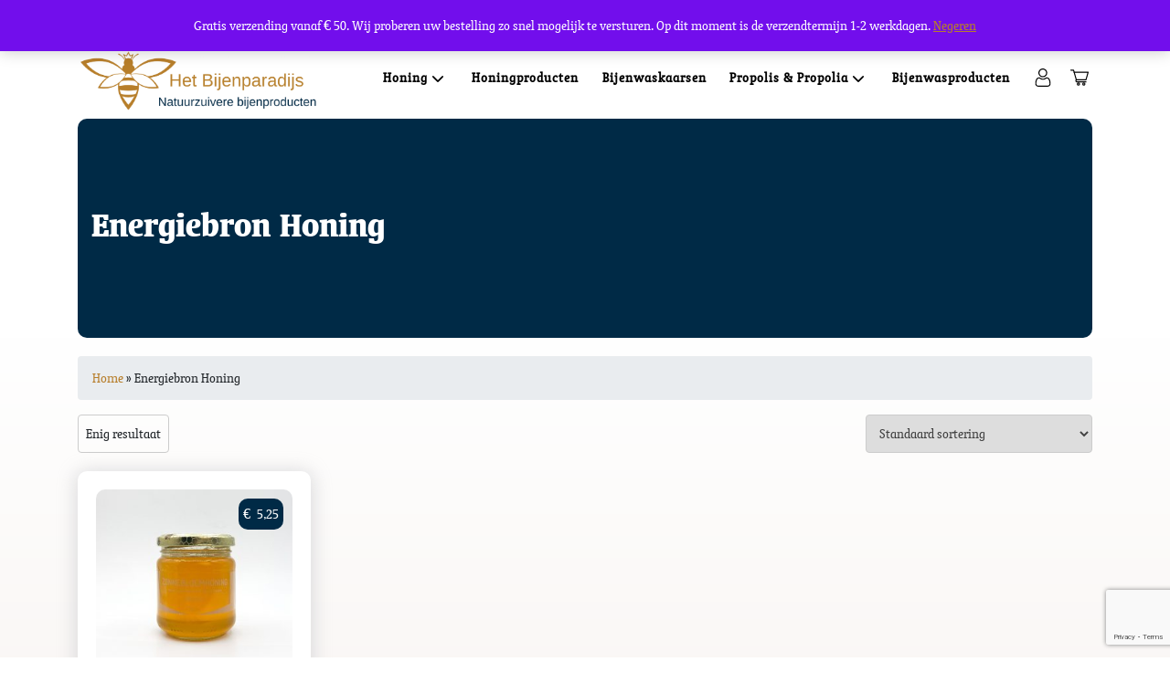

--- FILE ---
content_type: text/html; charset=UTF-8
request_url: https://hetbijenparadijs.nl/product-tag/energiebron-honing/
body_size: 16771
content:
<!doctype html>
<html lang="nl-NL">
<head>
	<meta charset="UTF-8">
	<meta name="viewport" content="width=device-width, initial-scale=1">
	<link rel="profile" href="https://gmpg.org/xfn/11">
	<meta name="theme-color" content="#B77E2B">
	
	<!-- Google Tag Manager -->
	<script defer src="[data-uri]"></script>
	<!-- End Google Tag Manager -->

	<meta name='robots' content='index, follow, max-image-preview:large, max-snippet:-1, max-video-preview:-1' />

	<!-- This site is optimized with the Yoast SEO Premium plugin v26.6 (Yoast SEO v26.7) - https://yoast.com/wordpress/plugins/seo/ -->
	<title>Energiebron Honing Archieven - Het Bijenparadijs</title>
	<link rel="canonical" href="https://hetbijenparadijs.nl/product-tag/energiebron-honing/" />
	<meta property="og:locale" content="nl_NL" />
	<meta property="og:type" content="article" />
	<meta property="og:title" content="Energiebron Honing Archieven" />
	<meta property="og:url" content="https://hetbijenparadijs.nl/product-tag/energiebron-honing/" />
	<meta property="og:site_name" content="Het Bijenparadijs" />
	<meta name="twitter:card" content="summary_large_image" />
	<script type="application/ld+json" class="yoast-schema-graph">{"@context":"https://schema.org","@graph":[{"@type":"CollectionPage","@id":"https://hetbijenparadijs.nl/product-tag/energiebron-honing/","url":"https://hetbijenparadijs.nl/product-tag/energiebron-honing/","name":"Energiebron Honing Archieven - Het Bijenparadijs","isPartOf":{"@id":"https://hetbijenparadijs.nl/#website"},"primaryImageOfPage":{"@id":"https://hetbijenparadijs.nl/product-tag/energiebron-honing/#primaryimage"},"image":{"@id":"https://hetbijenparadijs.nl/product-tag/energiebron-honing/#primaryimage"},"thumbnailUrl":"https://hetbijenparadijs.nl/wp-content/uploads/2024/01/Zonnebloemhoning-250-gram-vloeibaar-voorkant.jpg","breadcrumb":{"@id":"https://hetbijenparadijs.nl/product-tag/energiebron-honing/#breadcrumb"},"inLanguage":"nl-NL"},{"@type":"ImageObject","inLanguage":"nl-NL","@id":"https://hetbijenparadijs.nl/product-tag/energiebron-honing/#primaryimage","url":"https://hetbijenparadijs.nl/wp-content/uploads/2024/01/Zonnebloemhoning-250-gram-vloeibaar-voorkant.jpg","contentUrl":"https://hetbijenparadijs.nl/wp-content/uploads/2024/01/Zonnebloemhoning-250-gram-vloeibaar-voorkant.jpg","width":2218,"height":2253,"caption":"Zonnebloemhoning"},{"@type":"BreadcrumbList","@id":"https://hetbijenparadijs.nl/product-tag/energiebron-honing/#breadcrumb","itemListElement":[{"@type":"ListItem","position":1,"name":"Home","item":"https://hetbijenparadijs.nl/"},{"@type":"ListItem","position":2,"name":"Energiebron Honing"}]},{"@type":"WebSite","@id":"https://hetbijenparadijs.nl/#website","url":"https://hetbijenparadijs.nl/","name":"Het Bijenparadijs","description":"","publisher":{"@id":"https://hetbijenparadijs.nl/#organization"},"potentialAction":[{"@type":"SearchAction","target":{"@type":"EntryPoint","urlTemplate":"https://hetbijenparadijs.nl/?s={search_term_string}"},"query-input":{"@type":"PropertyValueSpecification","valueRequired":true,"valueName":"search_term_string"}}],"inLanguage":"nl-NL"},{"@type":"Organization","@id":"https://hetbijenparadijs.nl/#organization","name":"Het Bijenparadijs","url":"https://hetbijenparadijs.nl/","logo":{"@type":"ImageObject","inLanguage":"nl-NL","@id":"https://hetbijenparadijs.nl/#/schema/logo/image/","url":"https://hetbijenparadijs.nl/wp-content/uploads/2023/04/Het-bijenparadijs-logo-new.png","contentUrl":"https://hetbijenparadijs.nl/wp-content/uploads/2023/04/Het-bijenparadijs-logo-new.png","width":2667,"height":699,"caption":"Het Bijenparadijs"},"image":{"@id":"https://hetbijenparadijs.nl/#/schema/logo/image/"},"sameAs":["https://www.facebook.com/profile.php?id=61550491643757"]}]}</script>
	<!-- / Yoast SEO Premium plugin. -->


<link rel="alternate" type="application/rss+xml" title="Het Bijenparadijs &raquo; feed" href="https://hetbijenparadijs.nl/feed/" />
<link rel="alternate" type="application/rss+xml" title="Het Bijenparadijs &raquo; reacties feed" href="https://hetbijenparadijs.nl/comments/feed/" />
<link rel="alternate" type="application/rss+xml" title="Het Bijenparadijs &raquo; Energiebron Honing Tag feed" href="https://hetbijenparadijs.nl/product-tag/energiebron-honing/feed/" />
<style id='wp-img-auto-sizes-contain-inline-css'>
img:is([sizes=auto i],[sizes^="auto," i]){contain-intrinsic-size:3000px 1500px}
/*# sourceURL=wp-img-auto-sizes-contain-inline-css */
</style>
<link rel='stylesheet' id='wdp_cart-summary-css' href='https://hetbijenparadijs.nl/wp-content/cache/autoptimize/css/autoptimize_single_a859ff567c1f3ebab950d08c9f5fc5c9.css?ver=4.10.5' media='all' />
<style id='wp-emoji-styles-inline-css'>

	img.wp-smiley, img.emoji {
		display: inline !important;
		border: none !important;
		box-shadow: none !important;
		height: 1em !important;
		width: 1em !important;
		margin: 0 0.07em !important;
		vertical-align: -0.1em !important;
		background: none !important;
		padding: 0 !important;
	}
/*# sourceURL=wp-emoji-styles-inline-css */
</style>
<style id='wp-block-library-inline-css'>
:root{--wp-block-synced-color:#7a00df;--wp-block-synced-color--rgb:122,0,223;--wp-bound-block-color:var(--wp-block-synced-color);--wp-editor-canvas-background:#ddd;--wp-admin-theme-color:#007cba;--wp-admin-theme-color--rgb:0,124,186;--wp-admin-theme-color-darker-10:#006ba1;--wp-admin-theme-color-darker-10--rgb:0,107,160.5;--wp-admin-theme-color-darker-20:#005a87;--wp-admin-theme-color-darker-20--rgb:0,90,135;--wp-admin-border-width-focus:2px}@media (min-resolution:192dpi){:root{--wp-admin-border-width-focus:1.5px}}.wp-element-button{cursor:pointer}:root .has-very-light-gray-background-color{background-color:#eee}:root .has-very-dark-gray-background-color{background-color:#313131}:root .has-very-light-gray-color{color:#eee}:root .has-very-dark-gray-color{color:#313131}:root .has-vivid-green-cyan-to-vivid-cyan-blue-gradient-background{background:linear-gradient(135deg,#00d084,#0693e3)}:root .has-purple-crush-gradient-background{background:linear-gradient(135deg,#34e2e4,#4721fb 50%,#ab1dfe)}:root .has-hazy-dawn-gradient-background{background:linear-gradient(135deg,#faaca8,#dad0ec)}:root .has-subdued-olive-gradient-background{background:linear-gradient(135deg,#fafae1,#67a671)}:root .has-atomic-cream-gradient-background{background:linear-gradient(135deg,#fdd79a,#004a59)}:root .has-nightshade-gradient-background{background:linear-gradient(135deg,#330968,#31cdcf)}:root .has-midnight-gradient-background{background:linear-gradient(135deg,#020381,#2874fc)}:root{--wp--preset--font-size--normal:16px;--wp--preset--font-size--huge:42px}.has-regular-font-size{font-size:1em}.has-larger-font-size{font-size:2.625em}.has-normal-font-size{font-size:var(--wp--preset--font-size--normal)}.has-huge-font-size{font-size:var(--wp--preset--font-size--huge)}:root .has-text-align-center{text-align:center}:root .has-text-align-left{text-align:left}:root .has-text-align-right{text-align:right}.has-fit-text{white-space:nowrap!important}#end-resizable-editor-section{display:none}.aligncenter{clear:both}.items-justified-left{justify-content:flex-start}.items-justified-center{justify-content:center}.items-justified-right{justify-content:flex-end}.items-justified-space-between{justify-content:space-between}.screen-reader-text{word-wrap:normal!important;border:0;clip-path:inset(50%);height:1px;margin:-1px;overflow:hidden;padding:0;position:absolute;width:1px}.screen-reader-text:focus{background-color:#ddd;clip-path:none;color:#444;display:block;font-size:1em;height:auto;left:5px;line-height:normal;padding:15px 23px 14px;text-decoration:none;top:5px;width:auto;z-index:100000}html :where(.has-border-color){border-style:solid}html :where([style*=border-top-color]){border-top-style:solid}html :where([style*=border-right-color]){border-right-style:solid}html :where([style*=border-bottom-color]){border-bottom-style:solid}html :where([style*=border-left-color]){border-left-style:solid}html :where([style*=border-width]){border-style:solid}html :where([style*=border-top-width]){border-top-style:solid}html :where([style*=border-right-width]){border-right-style:solid}html :where([style*=border-bottom-width]){border-bottom-style:solid}html :where([style*=border-left-width]){border-left-style:solid}html :where(img[class*=wp-image-]){height:auto;max-width:100%}:where(figure){margin:0 0 1em}html :where(.is-position-sticky){--wp-admin--admin-bar--position-offset:var(--wp-admin--admin-bar--height,0px)}@media screen and (max-width:600px){html :where(.is-position-sticky){--wp-admin--admin-bar--position-offset:0px}}

/*# sourceURL=wp-block-library-inline-css */
</style><style id='wp-block-paragraph-inline-css'>
.is-small-text{font-size:.875em}.is-regular-text{font-size:1em}.is-large-text{font-size:2.25em}.is-larger-text{font-size:3em}.has-drop-cap:not(:focus):first-letter{float:left;font-size:8.4em;font-style:normal;font-weight:100;line-height:.68;margin:.05em .1em 0 0;text-transform:uppercase}body.rtl .has-drop-cap:not(:focus):first-letter{float:none;margin-left:.1em}p.has-drop-cap.has-background{overflow:hidden}:root :where(p.has-background){padding:1.25em 2.375em}:where(p.has-text-color:not(.has-link-color)) a{color:inherit}p.has-text-align-left[style*="writing-mode:vertical-lr"],p.has-text-align-right[style*="writing-mode:vertical-rl"]{rotate:180deg}
/*# sourceURL=https://hetbijenparadijs.nl/wp-content/plugins/gutenberg/build/styles/block-library/paragraph/style.css */
</style>
<link rel='stylesheet' id='wc-blocks-style-css' href='https://hetbijenparadijs.nl/wp-content/cache/autoptimize/css/autoptimize_single_e2d671c403c7e2bd09b3b298c748d0db.css?ver=wc-10.4.3' media='all' />
<style id='wp-block-heading-inline-css'>
h1:where(.wp-block-heading).has-background,h2:where(.wp-block-heading).has-background,h3:where(.wp-block-heading).has-background,h4:where(.wp-block-heading).has-background,h5:where(.wp-block-heading).has-background,h6:where(.wp-block-heading).has-background{padding:1.25em 2.375em}h1.has-text-align-left[style*=writing-mode]:where([style*=vertical-lr]),h1.has-text-align-right[style*=writing-mode]:where([style*=vertical-rl]),h2.has-text-align-left[style*=writing-mode]:where([style*=vertical-lr]),h2.has-text-align-right[style*=writing-mode]:where([style*=vertical-rl]),h3.has-text-align-left[style*=writing-mode]:where([style*=vertical-lr]),h3.has-text-align-right[style*=writing-mode]:where([style*=vertical-rl]),h4.has-text-align-left[style*=writing-mode]:where([style*=vertical-lr]),h4.has-text-align-right[style*=writing-mode]:where([style*=vertical-rl]),h5.has-text-align-left[style*=writing-mode]:where([style*=vertical-lr]),h5.has-text-align-right[style*=writing-mode]:where([style*=vertical-rl]),h6.has-text-align-left[style*=writing-mode]:where([style*=vertical-lr]),h6.has-text-align-right[style*=writing-mode]:where([style*=vertical-rl]){rotate:180deg}
/*# sourceURL=https://hetbijenparadijs.nl/wp-content/plugins/gutenberg/build/styles/block-library/heading/style.css */
</style>
<style id='wp-block-image-inline-css'>
.wp-block-image>a,.wp-block-image>figure>a{display:inline-block}.wp-block-image img{box-sizing:border-box;height:auto;max-width:100%;vertical-align:bottom}@media not (prefers-reduced-motion){.wp-block-image img.hide{visibility:hidden}.wp-block-image img.show{animation:show-content-image .4s}}.wp-block-image[style*=border-radius] img,.wp-block-image[style*=border-radius]>a{border-radius:inherit}.wp-block-image.has-custom-border img{box-sizing:border-box}.wp-block-image.aligncenter{text-align:center}.wp-block-image.alignfull>a,.wp-block-image.alignwide>a{width:100%}.wp-block-image.alignfull img,.wp-block-image.alignwide img{height:auto;width:100%}.wp-block-image .aligncenter,.wp-block-image .alignleft,.wp-block-image .alignright,.wp-block-image.aligncenter,.wp-block-image.alignleft,.wp-block-image.alignright{display:table}.wp-block-image .aligncenter>figcaption,.wp-block-image .alignleft>figcaption,.wp-block-image .alignright>figcaption,.wp-block-image.aligncenter>figcaption,.wp-block-image.alignleft>figcaption,.wp-block-image.alignright>figcaption{caption-side:bottom;display:table-caption}.wp-block-image .alignleft{float:left;margin:.5em 1em .5em 0}.wp-block-image .alignright{float:right;margin:.5em 0 .5em 1em}.wp-block-image .aligncenter{margin-left:auto;margin-right:auto}.wp-block-image :where(figcaption){margin-bottom:1em;margin-top:.5em}.wp-block-image.is-style-circle-mask img{border-radius:9999px}@supports ((-webkit-mask-image:none) or (mask-image:none)) or (-webkit-mask-image:none){.wp-block-image.is-style-circle-mask img{border-radius:0;-webkit-mask-image:url('data:image/svg+xml;utf8,<svg viewBox="0 0 100 100" xmlns="http://www.w3.org/2000/svg"><circle cx="50" cy="50" r="50"/></svg>');mask-image:url('data:image/svg+xml;utf8,<svg viewBox="0 0 100 100" xmlns="http://www.w3.org/2000/svg"><circle cx="50" cy="50" r="50"/></svg>');mask-mode:alpha;-webkit-mask-position:center;mask-position:center;-webkit-mask-repeat:no-repeat;mask-repeat:no-repeat;-webkit-mask-size:contain;mask-size:contain}}:root :where(.wp-block-image.is-style-rounded img,.wp-block-image .is-style-rounded img){border-radius:9999px}.wp-block-image figure{margin:0}.wp-lightbox-container{display:flex;flex-direction:column;position:relative}.wp-lightbox-container img{cursor:zoom-in}.wp-lightbox-container img:hover+button{opacity:1}.wp-lightbox-container button{align-items:center;backdrop-filter:blur(16px) saturate(180%);background-color:#5a5a5a40;border:none;border-radius:4px;cursor:zoom-in;display:flex;height:20px;justify-content:center;opacity:0;padding:0;position:absolute;right:16px;text-align:center;top:16px;width:20px;z-index:100}@media not (prefers-reduced-motion){.wp-lightbox-container button{transition:opacity .2s ease}}.wp-lightbox-container button:focus-visible{outline:3px auto #5a5a5a40;outline:3px auto -webkit-focus-ring-color;outline-offset:3px}.wp-lightbox-container button:hover{cursor:pointer;opacity:1}.wp-lightbox-container button:focus{opacity:1}.wp-lightbox-container button:focus,.wp-lightbox-container button:hover,.wp-lightbox-container button:not(:hover):not(:active):not(.has-background){background-color:#5a5a5a40;border:none}.wp-lightbox-overlay{box-sizing:border-box;cursor:zoom-out;height:100vh;left:0;overflow:hidden;position:fixed;top:0;visibility:hidden;width:100%;z-index:100000}.wp-lightbox-overlay .close-button{align-items:center;cursor:pointer;display:flex;justify-content:center;min-height:40px;min-width:40px;padding:0;position:absolute;right:calc(env(safe-area-inset-right) + 16px);top:calc(env(safe-area-inset-top) + 16px);z-index:5000000}.wp-lightbox-overlay .close-button:focus,.wp-lightbox-overlay .close-button:hover,.wp-lightbox-overlay .close-button:not(:hover):not(:active):not(.has-background){background:none;border:none}.wp-lightbox-overlay .lightbox-image-container{height:var(--wp--lightbox-container-height);left:50%;overflow:hidden;position:absolute;top:50%;transform:translate(-50%,-50%);transform-origin:top left;width:var(--wp--lightbox-container-width);z-index:9999999999}.wp-lightbox-overlay .wp-block-image{align-items:center;box-sizing:border-box;display:flex;height:100%;justify-content:center;margin:0;position:relative;transform-origin:0 0;width:100%;z-index:3000000}.wp-lightbox-overlay .wp-block-image img{height:var(--wp--lightbox-image-height);min-height:var(--wp--lightbox-image-height);min-width:var(--wp--lightbox-image-width);width:var(--wp--lightbox-image-width)}.wp-lightbox-overlay .wp-block-image figcaption{display:none}.wp-lightbox-overlay button{background:none;border:none}.wp-lightbox-overlay .scrim{background-color:#fff;height:100%;opacity:.9;position:absolute;width:100%;z-index:2000000}.wp-lightbox-overlay.active{visibility:visible}@media not (prefers-reduced-motion){.wp-lightbox-overlay.active{animation:turn-on-visibility .25s both}.wp-lightbox-overlay.active img{animation:turn-on-visibility .35s both}.wp-lightbox-overlay.show-closing-animation:not(.active){animation:turn-off-visibility .35s both}.wp-lightbox-overlay.show-closing-animation:not(.active) img{animation:turn-off-visibility .25s both}.wp-lightbox-overlay.zoom.active{animation:none;opacity:1;visibility:visible}.wp-lightbox-overlay.zoom.active .lightbox-image-container{animation:lightbox-zoom-in .4s}.wp-lightbox-overlay.zoom.active .lightbox-image-container img{animation:none}.wp-lightbox-overlay.zoom.active .scrim{animation:turn-on-visibility .4s forwards}.wp-lightbox-overlay.zoom.show-closing-animation:not(.active){animation:none}.wp-lightbox-overlay.zoom.show-closing-animation:not(.active) .lightbox-image-container{animation:lightbox-zoom-out .4s}.wp-lightbox-overlay.zoom.show-closing-animation:not(.active) .lightbox-image-container img{animation:none}.wp-lightbox-overlay.zoom.show-closing-animation:not(.active) .scrim{animation:turn-off-visibility .4s forwards}}@keyframes show-content-image{0%{visibility:hidden}99%{visibility:hidden}to{visibility:visible}}@keyframes turn-on-visibility{0%{opacity:0}to{opacity:1}}@keyframes turn-off-visibility{0%{opacity:1;visibility:visible}99%{opacity:0;visibility:visible}to{opacity:0;visibility:hidden}}@keyframes lightbox-zoom-in{0%{transform:translate(calc((-100vw + var(--wp--lightbox-scrollbar-width))/2 + var(--wp--lightbox-initial-left-position)),calc(-50vh + var(--wp--lightbox-initial-top-position))) scale(var(--wp--lightbox-scale))}to{transform:translate(-50%,-50%) scale(1)}}@keyframes lightbox-zoom-out{0%{transform:translate(-50%,-50%) scale(1);visibility:visible}99%{visibility:visible}to{transform:translate(calc((-100vw + var(--wp--lightbox-scrollbar-width))/2 + var(--wp--lightbox-initial-left-position)),calc(-50vh + var(--wp--lightbox-initial-top-position))) scale(var(--wp--lightbox-scale));visibility:hidden}}
/*# sourceURL=https://hetbijenparadijs.nl/wp-content/plugins/gutenberg/build/styles/block-library/image/style.css */
</style>
<style id='global-styles-inline-css'>
:root{--wp--preset--aspect-ratio--square: 1;--wp--preset--aspect-ratio--4-3: 4/3;--wp--preset--aspect-ratio--3-4: 3/4;--wp--preset--aspect-ratio--3-2: 3/2;--wp--preset--aspect-ratio--2-3: 2/3;--wp--preset--aspect-ratio--16-9: 16/9;--wp--preset--aspect-ratio--9-16: 9/16;--wp--preset--color--black: #000000;--wp--preset--color--cyan-bluish-gray: #abb8c3;--wp--preset--color--white: #ffffff;--wp--preset--color--pale-pink: #f78da7;--wp--preset--color--vivid-red: #cf2e2e;--wp--preset--color--luminous-vivid-orange: #ff6900;--wp--preset--color--luminous-vivid-amber: #fcb900;--wp--preset--color--light-green-cyan: #7bdcb5;--wp--preset--color--vivid-green-cyan: #00d084;--wp--preset--color--pale-cyan-blue: #8ed1fc;--wp--preset--color--vivid-cyan-blue: #0693e3;--wp--preset--color--vivid-purple: #9b51e0;--wp--preset--gradient--vivid-cyan-blue-to-vivid-purple: linear-gradient(135deg,rgb(6,147,227) 0%,rgb(155,81,224) 100%);--wp--preset--gradient--light-green-cyan-to-vivid-green-cyan: linear-gradient(135deg,rgb(122,220,180) 0%,rgb(0,208,130) 100%);--wp--preset--gradient--luminous-vivid-amber-to-luminous-vivid-orange: linear-gradient(135deg,rgb(252,185,0) 0%,rgb(255,105,0) 100%);--wp--preset--gradient--luminous-vivid-orange-to-vivid-red: linear-gradient(135deg,rgb(255,105,0) 0%,rgb(207,46,46) 100%);--wp--preset--gradient--very-light-gray-to-cyan-bluish-gray: linear-gradient(135deg,rgb(238,238,238) 0%,rgb(169,184,195) 100%);--wp--preset--gradient--cool-to-warm-spectrum: linear-gradient(135deg,rgb(74,234,220) 0%,rgb(151,120,209) 20%,rgb(207,42,186) 40%,rgb(238,44,130) 60%,rgb(251,105,98) 80%,rgb(254,248,76) 100%);--wp--preset--gradient--blush-light-purple: linear-gradient(135deg,rgb(255,206,236) 0%,rgb(152,150,240) 100%);--wp--preset--gradient--blush-bordeaux: linear-gradient(135deg,rgb(254,205,165) 0%,rgb(254,45,45) 50%,rgb(107,0,62) 100%);--wp--preset--gradient--luminous-dusk: linear-gradient(135deg,rgb(255,203,112) 0%,rgb(199,81,192) 50%,rgb(65,88,208) 100%);--wp--preset--gradient--pale-ocean: linear-gradient(135deg,rgb(255,245,203) 0%,rgb(182,227,212) 50%,rgb(51,167,181) 100%);--wp--preset--gradient--electric-grass: linear-gradient(135deg,rgb(202,248,128) 0%,rgb(113,206,126) 100%);--wp--preset--gradient--midnight: linear-gradient(135deg,rgb(2,3,129) 0%,rgb(40,116,252) 100%);--wp--preset--font-size--small: 13px;--wp--preset--font-size--medium: 20px;--wp--preset--font-size--large: 36px;--wp--preset--font-size--x-large: 42px;--wp--preset--spacing--20: 0.44rem;--wp--preset--spacing--30: 0.67rem;--wp--preset--spacing--40: 1rem;--wp--preset--spacing--50: 1.5rem;--wp--preset--spacing--60: 2.25rem;--wp--preset--spacing--70: 3.38rem;--wp--preset--spacing--80: 5.06rem;--wp--preset--shadow--natural: 6px 6px 9px rgba(0, 0, 0, 0.2);--wp--preset--shadow--deep: 12px 12px 50px rgba(0, 0, 0, 0.4);--wp--preset--shadow--sharp: 6px 6px 0px rgba(0, 0, 0, 0.2);--wp--preset--shadow--outlined: 6px 6px 0px -3px rgb(255, 255, 255), 6px 6px rgb(0, 0, 0);--wp--preset--shadow--crisp: 6px 6px 0px rgb(0, 0, 0);}:where(.is-layout-flex){gap: 0.5em;}:where(.is-layout-grid){gap: 0.5em;}body .is-layout-flex{display: flex;}.is-layout-flex{flex-wrap: wrap;align-items: center;}.is-layout-flex > :is(*, div){margin: 0;}body .is-layout-grid{display: grid;}.is-layout-grid > :is(*, div){margin: 0;}:where(.wp-block-columns.is-layout-flex){gap: 2em;}:where(.wp-block-columns.is-layout-grid){gap: 2em;}:where(.wp-block-post-template.is-layout-flex){gap: 1.25em;}:where(.wp-block-post-template.is-layout-grid){gap: 1.25em;}.has-black-color{color: var(--wp--preset--color--black) !important;}.has-cyan-bluish-gray-color{color: var(--wp--preset--color--cyan-bluish-gray) !important;}.has-white-color{color: var(--wp--preset--color--white) !important;}.has-pale-pink-color{color: var(--wp--preset--color--pale-pink) !important;}.has-vivid-red-color{color: var(--wp--preset--color--vivid-red) !important;}.has-luminous-vivid-orange-color{color: var(--wp--preset--color--luminous-vivid-orange) !important;}.has-luminous-vivid-amber-color{color: var(--wp--preset--color--luminous-vivid-amber) !important;}.has-light-green-cyan-color{color: var(--wp--preset--color--light-green-cyan) !important;}.has-vivid-green-cyan-color{color: var(--wp--preset--color--vivid-green-cyan) !important;}.has-pale-cyan-blue-color{color: var(--wp--preset--color--pale-cyan-blue) !important;}.has-vivid-cyan-blue-color{color: var(--wp--preset--color--vivid-cyan-blue) !important;}.has-vivid-purple-color{color: var(--wp--preset--color--vivid-purple) !important;}.has-black-background-color{background-color: var(--wp--preset--color--black) !important;}.has-cyan-bluish-gray-background-color{background-color: var(--wp--preset--color--cyan-bluish-gray) !important;}.has-white-background-color{background-color: var(--wp--preset--color--white) !important;}.has-pale-pink-background-color{background-color: var(--wp--preset--color--pale-pink) !important;}.has-vivid-red-background-color{background-color: var(--wp--preset--color--vivid-red) !important;}.has-luminous-vivid-orange-background-color{background-color: var(--wp--preset--color--luminous-vivid-orange) !important;}.has-luminous-vivid-amber-background-color{background-color: var(--wp--preset--color--luminous-vivid-amber) !important;}.has-light-green-cyan-background-color{background-color: var(--wp--preset--color--light-green-cyan) !important;}.has-vivid-green-cyan-background-color{background-color: var(--wp--preset--color--vivid-green-cyan) !important;}.has-pale-cyan-blue-background-color{background-color: var(--wp--preset--color--pale-cyan-blue) !important;}.has-vivid-cyan-blue-background-color{background-color: var(--wp--preset--color--vivid-cyan-blue) !important;}.has-vivid-purple-background-color{background-color: var(--wp--preset--color--vivid-purple) !important;}.has-black-border-color{border-color: var(--wp--preset--color--black) !important;}.has-cyan-bluish-gray-border-color{border-color: var(--wp--preset--color--cyan-bluish-gray) !important;}.has-white-border-color{border-color: var(--wp--preset--color--white) !important;}.has-pale-pink-border-color{border-color: var(--wp--preset--color--pale-pink) !important;}.has-vivid-red-border-color{border-color: var(--wp--preset--color--vivid-red) !important;}.has-luminous-vivid-orange-border-color{border-color: var(--wp--preset--color--luminous-vivid-orange) !important;}.has-luminous-vivid-amber-border-color{border-color: var(--wp--preset--color--luminous-vivid-amber) !important;}.has-light-green-cyan-border-color{border-color: var(--wp--preset--color--light-green-cyan) !important;}.has-vivid-green-cyan-border-color{border-color: var(--wp--preset--color--vivid-green-cyan) !important;}.has-pale-cyan-blue-border-color{border-color: var(--wp--preset--color--pale-cyan-blue) !important;}.has-vivid-cyan-blue-border-color{border-color: var(--wp--preset--color--vivid-cyan-blue) !important;}.has-vivid-purple-border-color{border-color: var(--wp--preset--color--vivid-purple) !important;}.has-vivid-cyan-blue-to-vivid-purple-gradient-background{background: var(--wp--preset--gradient--vivid-cyan-blue-to-vivid-purple) !important;}.has-light-green-cyan-to-vivid-green-cyan-gradient-background{background: var(--wp--preset--gradient--light-green-cyan-to-vivid-green-cyan) !important;}.has-luminous-vivid-amber-to-luminous-vivid-orange-gradient-background{background: var(--wp--preset--gradient--luminous-vivid-amber-to-luminous-vivid-orange) !important;}.has-luminous-vivid-orange-to-vivid-red-gradient-background{background: var(--wp--preset--gradient--luminous-vivid-orange-to-vivid-red) !important;}.has-very-light-gray-to-cyan-bluish-gray-gradient-background{background: var(--wp--preset--gradient--very-light-gray-to-cyan-bluish-gray) !important;}.has-cool-to-warm-spectrum-gradient-background{background: var(--wp--preset--gradient--cool-to-warm-spectrum) !important;}.has-blush-light-purple-gradient-background{background: var(--wp--preset--gradient--blush-light-purple) !important;}.has-blush-bordeaux-gradient-background{background: var(--wp--preset--gradient--blush-bordeaux) !important;}.has-luminous-dusk-gradient-background{background: var(--wp--preset--gradient--luminous-dusk) !important;}.has-pale-ocean-gradient-background{background: var(--wp--preset--gradient--pale-ocean) !important;}.has-electric-grass-gradient-background{background: var(--wp--preset--gradient--electric-grass) !important;}.has-midnight-gradient-background{background: var(--wp--preset--gradient--midnight) !important;}.has-small-font-size{font-size: var(--wp--preset--font-size--small) !important;}.has-medium-font-size{font-size: var(--wp--preset--font-size--medium) !important;}.has-large-font-size{font-size: var(--wp--preset--font-size--large) !important;}.has-x-large-font-size{font-size: var(--wp--preset--font-size--x-large) !important;}
/*# sourceURL=global-styles-inline-css */
</style>

<style id='classic-theme-styles-inline-css'>
.wp-block-button__link{background-color:#32373c;border-radius:9999px;box-shadow:none;color:#fff;font-size:1.125em;padding:calc(.667em + 2px) calc(1.333em + 2px);text-decoration:none}.wp-block-file__button{background:#32373c;color:#fff}.wp-block-accordion-heading{margin:0}.wp-block-accordion-heading__toggle{background-color:inherit!important;color:inherit!important}.wp-block-accordion-heading__toggle:not(:focus-visible){outline:none}.wp-block-accordion-heading__toggle:focus,.wp-block-accordion-heading__toggle:hover{background-color:inherit!important;border:none;box-shadow:none;color:inherit;padding:var(--wp--preset--spacing--20,1em) 0;text-decoration:none}.wp-block-accordion-heading__toggle:focus-visible{outline:auto;outline-offset:0}
/*# sourceURL=https://hetbijenparadijs.nl/wp-content/plugins/gutenberg/build/styles/block-library/classic.css */
</style>
<link rel='stylesheet' id='pisol-ewcl-css' href='https://hetbijenparadijs.nl/wp-content/plugins/export-woocommerce-customer-list/public/css/pisol-ewcl-public.css?ver=2.1.99' media='all' />
<link rel='stylesheet' id='wpsm_ac-font-awesome-front-css' href='https://hetbijenparadijs.nl/wp-content/plugins/responsive-accordion-and-collapse/css/font-awesome/css/font-awesome.min.css?ver=6.9' media='all' />
<link rel='stylesheet' id='wpsm_ac_bootstrap-front-css' href='https://hetbijenparadijs.nl/wp-content/cache/autoptimize/css/autoptimize_single_9c41b5dd69719f48317cec4da593cead.css?ver=6.9' media='all' />
<link rel='stylesheet' id='woocommerce-layout-css' href='https://hetbijenparadijs.nl/wp-content/cache/autoptimize/css/autoptimize_single_e98f5279cacaef826050eb2595082e77.css?ver=10.4.3' media='all' />
<link rel='stylesheet' id='woocommerce-smallscreen-css' href='https://hetbijenparadijs.nl/wp-content/cache/autoptimize/css/autoptimize_single_59d266c0ea580aae1113acb3761f7ad5.css?ver=10.4.3' media='only screen and (max-width: 768px)' />
<link rel='stylesheet' id='woocommerce-general-css' href='https://hetbijenparadijs.nl/wp-content/cache/autoptimize/css/autoptimize_single_0a5cfa15a1c3bce6319a071a84e71e83.css?ver=10.4.3' media='all' />
<style id='woocommerce-inline-inline-css'>
.woocommerce form .form-row .required { visibility: visible; }
/*# sourceURL=woocommerce-inline-inline-css */
</style>
<link rel='stylesheet' id='wpum-frontend-css' href='https://hetbijenparadijs.nl/wp-content/plugins/wp-user-manager/assets/css/wpum.min.css?ver=2.9.13' media='all' />
<link rel='stylesheet' id='woo-variation-gallery-slider-css' href='https://hetbijenparadijs.nl/wp-content/plugins/woo-variation-gallery/assets/css/slick.min.css?ver=1.8.1' media='all' />
<link rel='stylesheet' id='dashicons-css' href='https://hetbijenparadijs.nl/wp-includes/css/dashicons.min.css?ver=6.9' media='all' />
<link rel='stylesheet' id='woo-variation-gallery-css' href='https://hetbijenparadijs.nl/wp-content/plugins/woo-variation-gallery/assets/css/frontend.min.css?ver=1741230026' media='all' />
<style id='woo-variation-gallery-inline-css'>
:root {--wvg-thumbnail-item: 4;--wvg-thumbnail-item-gap: 0px;--wvg-single-image-size: 600px;--wvg-gallery-width: 45%;--wvg-gallery-margin: 30px;}/* Default Width */.woo-variation-product-gallery {max-width: 45% !important;width: 100%;}/* Medium Devices, Desktops *//* Small Devices, Tablets */@media only screen and (max-width: 768px) {.woo-variation-product-gallery {width: 720px;max-width: 100% !important;}}/* Extra Small Devices, Phones */@media only screen and (max-width: 480px) {.woo-variation-product-gallery {width: 320px;max-width: 100% !important;}}
/*# sourceURL=woo-variation-gallery-inline-css */
</style>
<link rel='stylesheet' id='sitemasters-theme-style-css' href='https://hetbijenparadijs.nl/wp-content/cache/autoptimize/css/autoptimize_single_1bfbc058784330298875b475b4c4f50c.css?ver=1.0.0' media='all' />
<link rel='stylesheet' id='bootstrap-css' href='https://hetbijenparadijs.nl/wp-content/themes/sitemasters-theme/css/bootstrap-4.0.0/css/bootstrap.min.css?ver=1.0.0' media='all' />
<link rel='stylesheet' id='woo_discount_pro_style-css' href='https://hetbijenparadijs.nl/wp-content/cache/autoptimize/css/autoptimize_single_b0af44348a08900199107155048211b9.css?ver=2.6.13' media='all' />
<link rel='stylesheet' id='wdp_pricing-table-css' href='https://hetbijenparadijs.nl/wp-content/cache/autoptimize/css/autoptimize_single_af524b3d1f5a620c61504c182d5ab203.css?ver=4.10.5' media='all' />
<link rel='stylesheet' id='wdp_deals-table-css' href='https://hetbijenparadijs.nl/wp-content/cache/autoptimize/css/autoptimize_single_437f99672f64a70fc0e644107d123531.css?ver=4.10.5' media='all' />
<script type="text/template" id="tmpl-variation-template">
	<div class="woocommerce-variation-description">{{{ data.variation.variation_description }}}</div>
	<div class="woocommerce-variation-price">{{{ data.variation.price_html }}}</div>
	<div class="woocommerce-variation-availability">{{{ data.variation.availability_html }}}</div>
</script>
<script type="text/template" id="tmpl-unavailable-variation-template">
	<p role="alert">Dit product is niet beschikbaar. Kies een andere combinatie.</p>
</script>
<script defer src="https://hetbijenparadijs.nl/wp-includes/js/jquery/jquery.min.js?ver=3.7.1" id="jquery-core-js"></script>
<script defer src="https://hetbijenparadijs.nl/wp-includes/js/jquery/jquery-migrate.min.js?ver=3.4.1" id="jquery-migrate-js"></script>
<script defer src="https://hetbijenparadijs.nl/wp-content/cache/autoptimize/js/autoptimize_single_49cea0a781874a962879c2caca9bc322.js?ver=2.1.99" id="pisol-ewcl-js"></script>
<script defer src="https://hetbijenparadijs.nl/wp-content/plugins/woocommerce/assets/js/jquery-blockui/jquery.blockUI.min.js?ver=2.7.0-wc.10.4.3" id="wc-jquery-blockui-js" data-wp-strategy="defer"></script>
<script defer id="wc-add-to-cart-js-extra" src="[data-uri]"></script>
<script src="https://hetbijenparadijs.nl/wp-content/plugins/woocommerce/assets/js/frontend/add-to-cart.min.js?ver=10.4.3" id="wc-add-to-cart-js" defer data-wp-strategy="defer"></script>
<script src="https://hetbijenparadijs.nl/wp-content/plugins/woocommerce/assets/js/js-cookie/js.cookie.min.js?ver=2.1.4-wc.10.4.3" id="wc-js-cookie-js" defer data-wp-strategy="defer"></script>
<script defer id="woocommerce-js-extra" src="[data-uri]"></script>
<script src="https://hetbijenparadijs.nl/wp-content/plugins/woocommerce/assets/js/frontend/woocommerce.min.js?ver=10.4.3" id="woocommerce-js" defer data-wp-strategy="defer"></script>
<script defer src="https://hetbijenparadijs.nl/wp-includes/js/underscore.min.js?ver=1.13.7" id="underscore-js"></script>
<script defer id="wp-util-js-extra" src="[data-uri]"></script>
<script defer src="https://hetbijenparadijs.nl/wp-includes/js/wp-util.min.js?ver=6.9" id="wp-util-js"></script>
<script defer id="WCPAY_ASSETS-js-extra" src="[data-uri]"></script>
<link rel="https://api.w.org/" href="https://hetbijenparadijs.nl/wp-json/" /><link rel="alternate" title="JSON" type="application/json" href="https://hetbijenparadijs.nl/wp-json/wp/v2/product_tag/1175" /><link rel="EditURI" type="application/rsd+xml" title="RSD" href="https://hetbijenparadijs.nl/xmlrpc.php?rsd" />
<!-- Google site verification - Google for WooCommerce -->
<meta name="google-site-verification" content="rs6JLy0UfsZaNSH-SdQZ_Us6q9Pn-LrFBUezMeU35Ho" />
	<noscript><style>.woocommerce-product-gallery{ opacity: 1 !important; }</style></noscript>
	        <style type="text/css">
            .wdp_bulk_table_content .wdp_pricing_table_caption { color: #6d6d6d ! important} .wdp_bulk_table_content table thead td { color: #6d6d6d ! important} .wdp_bulk_table_content table thead td { background-color: #efefef ! important} .wdp_bulk_table_content table thead td { higlight_background_color-color: #efefef ! important} .wdp_bulk_table_content table thead td { higlight_text_color: #6d6d6d ! important} .wdp_bulk_table_content table tbody td { color: #6d6d6d ! important} .wdp_bulk_table_content table tbody td { background-color: #ffffff ! important} .wdp_bulk_table_content .wdp_pricing_table_footer { color: #6d6d6d ! important}        </style>
        <style id="uagb-style-frontend-1175">.uag-blocks-common-selector{z-index:var(--z-index-desktop) !important}@media (max-width: 976px){.uag-blocks-common-selector{z-index:var(--z-index-tablet) !important}}@media (max-width: 767px){.uag-blocks-common-selector{z-index:var(--z-index-mobile) !important}}
</style><link rel="icon" href="https://hetbijenparadijs.nl/wp-content/uploads/2023/07/cropped-favi-32x32.png" sizes="32x32" />
<link rel="icon" href="https://hetbijenparadijs.nl/wp-content/uploads/2023/07/cropped-favi-192x192.png" sizes="192x192" />
<link rel="apple-touch-icon" href="https://hetbijenparadijs.nl/wp-content/uploads/2023/07/cropped-favi-180x180.png" />
<meta name="msapplication-TileImage" content="https://hetbijenparadijs.nl/wp-content/uploads/2023/07/cropped-favi-270x270.png" />

		<!-- Global site tag (gtag.js) - Google Ads: AW-1054818520 - Google for WooCommerce -->
		<script defer src="https://www.googletagmanager.com/gtag/js?id=AW-1054818520"></script>
		<script defer src="[data-uri]"></script>

		</head>

<body class="archive tax-product_tag term-energiebron-honing term-1175 wp-custom-logo wp-theme-sitemasters-theme theme-sitemasters-theme woocommerce woocommerce-page woocommerce-demo-store woocommerce-no-js woo-variation-gallery woo-variation-gallery-theme-sitemasters-theme hfeed no-sidebar product-ontdek-vloeibare-zonnebloemhoning-natuurlijke-zoetheid">

<!-- Google Tag Manager (noscript) -->
<noscript><iframe src="https://www.googletagmanager.com/ns.html?id=GTM-P2HSKDG"
height="0" width="0" style="display:none;visibility:hidden"></iframe></noscript>
<!-- End Google Tag Manager (noscript) -->

<script defer type="text/javascript" src="https://hetbijenparadijs.nl/wp-content/cache/autoptimize/js/autoptimize_single_c88428d3de7c2ba9b3c488ecbe570a1c.js"></script>

<p role="complementary" aria-label="Winkelbericht" class="woocommerce-store-notice demo_store" data-notice-id="cab91d64d1407bd20cca946da5426c99" style="display:none;">Gratis verzending vanaf € 50. Wij proberen uw bestelling zo snel mogelijk te versturen. Op dit moment is de verzendtermijn 1-2 werkdagen.
 <a role="button" href="#" class="woocommerce-store-notice__dismiss-link">Negeren</a></p><script defer src="[data-uri]"></script>
<div id="page" class="site">
	<div class="topbar">
		<div class="container">
			<div class="menu-top-bar-container"><ul id="primary-menu" class="menu"><li id="menu-item-1128" class="menu-item menu-item-type-post_type menu-item-object-page menu-item-home menu-item-1128"><a href="https://hetbijenparadijs.nl/">Home</a></li>
<li id="menu-item-1131" class="menu-item menu-item-type-post_type menu-item-object-page menu-item-1131"><a href="https://hetbijenparadijs.nl/over-ons/">Over ons</a></li>
<li id="menu-item-1129" class="menu-item menu-item-type-post_type menu-item-object-page menu-item-1129"><a href="https://hetbijenparadijs.nl/nieuws/">Nieuws</a></li>
<li id="menu-item-1132" class="menu-item menu-item-type-post_type_archive menu-item-object-knowledge_base menu-item-1132"><a href="https://hetbijenparadijs.nl/kennisbank/">Kennisbank</a></li>
<li id="menu-item-1130" class="menu-item menu-item-type-post_type menu-item-object-page menu-item-1130"><a href="https://hetbijenparadijs.nl/contact/">Contact</a></li>
</ul></div>		</div>
	</div>
	<header id="masthead" class="site-header">
		<div class="container">
			<div class="site-branding">
				<a href="https://hetbijenparadijs.nl/" class="custom-logo-link" rel="home"><img width="2667" height="699" src="https://hetbijenparadijs.nl/wp-content/uploads/2023/04/Het-bijenparadijs-logo-new.png" class="custom-logo" alt="Het Bijenparadijs" decoding="async" fetchpriority="high" srcset="https://hetbijenparadijs.nl/wp-content/uploads/2023/04/Het-bijenparadijs-logo-new.png 2667w, https://hetbijenparadijs.nl/wp-content/uploads/2023/04/Het-bijenparadijs-logo-new-600x157.png 600w, https://hetbijenparadijs.nl/wp-content/uploads/2023/04/Het-bijenparadijs-logo-new-300x79.png 300w, https://hetbijenparadijs.nl/wp-content/uploads/2023/04/Het-bijenparadijs-logo-new-1024x268.png 1024w, https://hetbijenparadijs.nl/wp-content/uploads/2023/04/Het-bijenparadijs-logo-new-768x201.png 768w, https://hetbijenparadijs.nl/wp-content/uploads/2023/04/Het-bijenparadijs-logo-new-1536x403.png 1536w, https://hetbijenparadijs.nl/wp-content/uploads/2023/04/Het-bijenparadijs-logo-new-2048x537.png 2048w" sizes="(max-width: 2667px) 100vw, 2667px" /></a>			</div><!-- .site-branding -->


			<nav id="site-navigation">			
				<div class='site-branding-mobile' style='display:none'><a href="https://hetbijenparadijs.nl/" class="custom-logo-link" rel="home"><img width="2667" height="699" src="https://hetbijenparadijs.nl/wp-content/uploads/2023/04/Het-bijenparadijs-logo-new.png" class="custom-logo" alt="Het Bijenparadijs" decoding="async" srcset="https://hetbijenparadijs.nl/wp-content/uploads/2023/04/Het-bijenparadijs-logo-new.png 2667w, https://hetbijenparadijs.nl/wp-content/uploads/2023/04/Het-bijenparadijs-logo-new-600x157.png 600w, https://hetbijenparadijs.nl/wp-content/uploads/2023/04/Het-bijenparadijs-logo-new-300x79.png 300w, https://hetbijenparadijs.nl/wp-content/uploads/2023/04/Het-bijenparadijs-logo-new-1024x268.png 1024w, https://hetbijenparadijs.nl/wp-content/uploads/2023/04/Het-bijenparadijs-logo-new-768x201.png 768w, https://hetbijenparadijs.nl/wp-content/uploads/2023/04/Het-bijenparadijs-logo-new-1536x403.png 1536w, https://hetbijenparadijs.nl/wp-content/uploads/2023/04/Het-bijenparadijs-logo-new-2048x537.png 2048w" sizes="(max-width: 2667px) 100vw, 2667px" /></a></div>
				<a href="/winkelwagen" class="shopcart" style="display:none;"><img src="/wp-content/uploads/2025/05/shopping-cart.svg"/></a>
				<!-- mobile menu btn  -->		
				<button class="hamburger hamburger--spring" type="button" aria-controls='primary-menu' aria-expanded='false'>
					<span class="hamburger-box">
						<span class="hamburger-inner"></span>
					</span>
				</button>
					
				<div class="menu-menu-container"><ul id="primary-menu" class="menu"><li id="menu-item-605" class="menu-item menu-item-type-taxonomy menu-item-object-product_cat menu-item-has-children menu-item-605"><a href="https://hetbijenparadijs.nl/product-categorie/natuurzuivere-honing/honing/">Honing</a>
<ul class="sub-menu">
	<li id="menu-item-1082" class="showonlyonmobile menu-item menu-item-type-taxonomy menu-item-object-product_cat menu-item-1082"><a href="https://hetbijenparadijs.nl/product-categorie/natuurzuivere-honing/honing/">Alle honing</a></li>
	<li id="menu-item-618" class="menu-item menu-item-type-taxonomy menu-item-object-product_cat menu-item-618"><a href="https://hetbijenparadijs.nl/product-categorie/nectarhoning/">Nectarhoning</a></li>
	<li id="menu-item-638" class="menu-item menu-item-type-taxonomy menu-item-object-product_cat menu-item-638"><a href="https://hetbijenparadijs.nl/product-categorie/bomenhoning/">Honing van honingdauw</a></li>
	<li id="menu-item-607" class="menu-item menu-item-type-taxonomy menu-item-object-product_cat menu-item-607"><a href="https://hetbijenparadijs.nl/product-categorie/cremehoning/">Cremehoning</a></li>
	<li id="menu-item-741" class="menu-item menu-item-type-taxonomy menu-item-object-product_cat menu-item-741"><a href="https://hetbijenparadijs.nl/product-categorie/regionale-honing/">Regionale honing</a></li>
</ul>
</li>
<li id="menu-item-532" class="menu-item menu-item-type-taxonomy menu-item-object-product_cat menu-item-532"><a href="https://hetbijenparadijs.nl/product-categorie/honingproducten/">Honingproducten</a></li>
<li id="menu-item-608" class="menu-item menu-item-type-taxonomy menu-item-object-product_cat menu-item-608"><a href="https://hetbijenparadijs.nl/product-categorie/bijenwaskaarsen/">Bijenwaskaarsen</a></li>
<li id="menu-item-534" class="menu-item menu-item-type-taxonomy menu-item-object-product_cat menu-item-has-children menu-item-534"><a href="https://hetbijenparadijs.nl/product-categorie/propolis-propolia/">Propolis &amp; Propolia</a>
<ul class="sub-menu">
	<li id="menu-item-1083" class="showonlyonmobile menu-item menu-item-type-taxonomy menu-item-object-product_cat menu-item-1083"><a href="https://hetbijenparadijs.nl/product-categorie/propolis-propolia/">Propolis &amp; Propolia</a></li>
	<li id="menu-item-841" class="menu-item menu-item-type-taxonomy menu-item-object-product_cat menu-item-has-children menu-item-841"><a href="https://hetbijenparadijs.nl/product-categorie/propolia-voor-mensen/">Propolis persoonlijke verzorging</a>
	<ul class="sub-menu">
		<li id="menu-item-2795" class="menu-item menu-item-type-taxonomy menu-item-object-product_cat menu-item-2795"><a href="https://hetbijenparadijs.nl/product-categorie/propolia-voor-mensen/stuifmeelkorrels-puur-natuur-bij/">Stuifmeelkorrels puur natuur, rechtstreeks van de bij</a></li>
	</ul>
</li>
	<li id="menu-item-606" class="menu-item menu-item-type-taxonomy menu-item-object-product_cat menu-item-606"><a href="https://hetbijenparadijs.nl/product-categorie/propolis-propolia/propolis-huisdierverzorging/">Propolis huisdierverzorging</a></li>
</ul>
</li>
<li id="menu-item-791" class="menu-item menu-item-type-taxonomy menu-item-object-product_cat menu-item-791"><a href="https://hetbijenparadijs.nl/product-categorie/bijenwasproducten/">Bijenwasproducten</a></li>
<li id="menu-item-1133" class="account inlog menu-item menu-item-type-post_type menu-item-object-page menu-item-1133"><a href="https://hetbijenparadijs.nl/inloggen/">Inloggen</a></li>
<li id="menu-item-323" class="winkelwagen menu-item menu-item-type-post_type menu-item-object-page menu-item-323"><a href="https://hetbijenparadijs.nl/winkelwagen/">W</a></li>
<li id="menu-item-1136" class="showonlyonmobile menu-item menu-item-type-post_type menu-item-object-page menu-item-home menu-item-1136"><a href="https://hetbijenparadijs.nl/">Home</a></li>
<li id="menu-item-1139" class="showonlyonmobile menu-item menu-item-type-post_type menu-item-object-page menu-item-1139"><a href="https://hetbijenparadijs.nl/over-ons/">Over ons</a></li>
<li id="menu-item-1137" class="showonlyonmobile menu-item menu-item-type-post_type menu-item-object-page menu-item-1137"><a href="https://hetbijenparadijs.nl/nieuws/">Nieuws</a></li>
<li id="menu-item-1140" class="showonlyonmobile menu-item menu-item-type-post_type_archive menu-item-object-knowledge_base menu-item-1140"><a href="https://hetbijenparadijs.nl/kennisbank/">Kennisbank</a></li>
<li id="menu-item-1138" class="showonlyonmobile menu-item menu-item-type-post_type menu-item-object-page menu-item-1138"><a href="https://hetbijenparadijs.nl/contact/">Contact</a></li>
</ul></div>			</nav><!-- #site-navigation -->
		</div>
	</header><!-- #masthead -->

<!--
<header class="woocommerce-products-header container">
			<h1 class="woocommerce-products-header__title page-title">Energiebron Honing</h1>
	
	</header>
-->
<article id="post-1610" class="post-1610 product type-product status-publish has-post-thumbnail product_cat-honing product_cat-nectarhoning product_tag-450-gram-honingpot product_tag-antioxidanten-in-honing product_tag-bijenparadijs-assortiment product_tag-biodiversiteit-en-honing product_tag-drinktemperatuur-honing product_tag-energiebron-honing product_tag-gebruiksmogelijkheden-zonnebloemhoning product_tag-honing-enzymen product_tag-honing-kristallisatie product_tag-honing-voor-immuunsysteem product_tag-imkerij-de-werkbij-producten product_tag-lokale-imkers-honing product_tag-natuurlijke-honing-bewaren product_tag-natuurlijke-zoetheid product_tag-ontdek-vloeibare-zonnebloemhoning product_tag-temperatuur-voor-honing product_tag-vloeibare-honing-gebruik product_tag-zonnebloemen-bloei product_tag-zonnebloemhoning-in-thee product_tag-zonnebloemvelden-europa first outofstock shipping-taxable purchasable product-type-simple">


		<!--<div class="container featured_header">-->
			<div class="container featured_colour_header">
						<div class="featured_colour"></div>
		
		<header class="entry-header container">
			<h1 class="woocommerce-products-header__title page-title">Energiebron Honing</h1>

					</header><!-- .entry-header -->
	</div>
</article>
<div style="background: linear-gradient(#fff, #f7f3f0);" class="lineargradcont"><div class="container"><div id="primary" class="content-area"><main id="main" class="site-main" role="main"><div class="breadcrumb breadcrumbs woo-breadcrumbs"><div class="breadcrumb-trail"><span><span><a href="https://hetbijenparadijs.nl/">Home</a></span> » <span class="breadcrumb_last" aria-current="page">Energiebron Honing</span></span></div></div><div class="woocommerce-notices-wrapper"></div><p class="woocommerce-result-count" role="alert" aria-relevant="all" >
	Enig resultaat</p>
<form class="woocommerce-ordering" method="get">
		<select
		name="orderby"
		class="orderby"
					aria-label="Winkelbestelling"
			>
					<option value="menu_order"  selected='selected'>Standaard sortering</option>
					<option value="popularity" >Sorteer op populariteit</option>
					<option value="rating" >Op gemiddelde waardering sorteren</option>
					<option value="date" >Sorteren op nieuwste</option>
					<option value="price" >Sorteer op prijs: laag naar hoog</option>
					<option value="price-desc" >Sorteer op prijs: hoog naar laag</option>
			</select>
	<input type="hidden" name="paged" value="1" />
	</form>
<ul class="products columns-4">
<li class="product type-product post-1610 status-publish first outofstock product_cat-honing product_cat-nectarhoning product_tag-450-gram-honingpot product_tag-antioxidanten-in-honing product_tag-bijenparadijs-assortiment product_tag-biodiversiteit-en-honing product_tag-drinktemperatuur-honing product_tag-energiebron-honing product_tag-gebruiksmogelijkheden-zonnebloemhoning product_tag-honing-enzymen product_tag-honing-kristallisatie product_tag-honing-voor-immuunsysteem product_tag-imkerij-de-werkbij-producten product_tag-lokale-imkers-honing product_tag-natuurlijke-honing-bewaren product_tag-natuurlijke-zoetheid product_tag-ontdek-vloeibare-zonnebloemhoning product_tag-temperatuur-voor-honing product_tag-vloeibare-honing-gebruik product_tag-zonnebloemen-bloei product_tag-zonnebloemhoning-in-thee product_tag-zonnebloemvelden-europa has-post-thumbnail shipping-taxable purchasable product-type-simple woo-variation-gallery-product">
	<a href="https://hetbijenparadijs.nl/product/ontdek-vloeibare-zonnebloemhoning-natuurlijke-zoetheid/" class="woocommerce-LoopProduct-link woocommerce-loop-product__link"><img width="300" height="300" src="https://hetbijenparadijs.nl/wp-content/uploads/2024/01/Zonnebloemhoning-250-gram-vloeibaar-voorkant-300x300.jpg" class="attachment-woocommerce_thumbnail size-woocommerce_thumbnail" alt="Zonnebloemhoning" decoding="async" srcset="https://hetbijenparadijs.nl/wp-content/uploads/2024/01/Zonnebloemhoning-250-gram-vloeibaar-voorkant-300x300.jpg 300w, https://hetbijenparadijs.nl/wp-content/uploads/2024/01/Zonnebloemhoning-250-gram-vloeibaar-voorkant-150x150.jpg 150w, https://hetbijenparadijs.nl/wp-content/uploads/2024/01/Zonnebloemhoning-250-gram-vloeibaar-voorkant-100x100.jpg 100w" sizes="(max-width: 300px) 100vw, 300px" /><h2 class="woocommerce-loop-product__title">Ontdek Vloeibare Zonnebloemhoning: Natuurlijke Zoetheid</h2>
	<span class="price"><span class="woocommerce-Price-amount amount"><bdi><span class="woocommerce-Price-currencySymbol">&euro;</span>&nbsp;5,25</bdi></span></span>
</a><a href="https://hetbijenparadijs.nl/product/ontdek-vloeibare-zonnebloemhoning-natuurlijke-zoetheid/" aria-describedby="woocommerce_loop_add_to_cart_link_describedby_1610" data-quantity="1" class="button product_type_simple" data-product_id="1610" data-product_sku="" aria-label="Lees meer over &ldquo;Ontdek Vloeibare Zonnebloemhoning: Natuurlijke Zoetheid&rdquo;" rel="nofollow" data-success_message="">Lees verder</a>	<span id="woocommerce_loop_add_to_cart_link_describedby_1610" class="screen-reader-text">
			</span>
</li>
</ul>
</div></div></main></div>	<footer id="colophon" class="site-footer">
		<!-- begin footer widgets -->
		<div class="footer_widgets">
			<div class="container">
				<div class="row">
					<div id="footer-sidebar1" class="footer_widget col-12 col-lg-3 col-md-6">
						<aside id="block-2" class="widget widget_block widget_media_image">
<figure class="wp-block-image size-large margin0"><img loading="lazy" decoding="async" width="1024" height="619" src="https://bijenparadijs.sitemasters.dev/wp-content/uploads/2023/03/Het-bijenparadijs-logo-1024x619.png" alt="" class="wp-image-12" srcset="https://hetbijenparadijs.nl/wp-content/uploads/2023/03/Het-bijenparadijs-logo-1024x619.png 1024w, https://hetbijenparadijs.nl/wp-content/uploads/2023/03/Het-bijenparadijs-logo-600x362.png 600w, https://hetbijenparadijs.nl/wp-content/uploads/2023/03/Het-bijenparadijs-logo-300x181.png 300w, https://hetbijenparadijs.nl/wp-content/uploads/2023/03/Het-bijenparadijs-logo-768x464.png 768w, https://hetbijenparadijs.nl/wp-content/uploads/2023/03/Het-bijenparadijs-logo-1536x928.png 1536w, https://hetbijenparadijs.nl/wp-content/uploads/2023/03/Het-bijenparadijs-logo-2048x1237.png 2048w" sizes="auto, (max-width: 1024px) 100vw, 1024px" /></figure>
</aside>					</div>
					<div id="footer-sidebar2" class="footer_widget col-12 col-lg-3 col-md-6">
											</div>
					<div id="footer-sidebar3" class="footer_widget col-12 col-lg-3 col-md-6">
						<aside id="block-3" class="widget widget_block">
<h3 class="wp-block-heading">Algemeen</h3>
</aside><aside id="block-4" class="widget widget_block widget_text">
<p><a href="/">Homepagina</a></p>
</aside><aside id="block-5" class="widget widget_block widget_text">
<p><a href="/over-ons">Over ons</a></p>
</aside><aside id="block-11" class="widget widget_block widget_text">
<p><a href="/contact">Contact</a></p>
</aside><aside id="block-12" class="widget widget_block widget_text">
<p><a href="/privacybeleid">Privacybeleid</a></p>
</aside>					</div>
					<div id="footer-sidebar4" class="footer_widget col-12 col-lg-3 col-md-6">
						<aside id="block-10" class="widget widget_block">
<h3 class="wp-block-heading">Klantenservice</h3>
</aside><aside id="block-9" class="widget widget_block widget_text">
<p><a href="/klantenservice/#bestellen">Bestellen</a></p>
</aside><aside id="block-8" class="widget widget_block widget_text">
<p><a href="/klantenservice/#retourneren">Retourneren</a></p>
</aside><aside id="block-13" class="widget widget_block widget_text">
<p><a href="/klantenservice/#verzending">Verzending &amp; bezorging</a></p>
</aside><aside id="block-14" class="widget widget_block widget_text">
<p><a href="/algemene-voorwaarden">Algemene voorwaarden</a></p>
</aside>					</div>
				</div>
			</div>
		</div>
		<div class="site-info">
			Het Bijenparadijs 2026         	- 
			<a target="_blank" href="https://sitemasters.nl">
				Website ontwikkeld en onderhouden door SiteMasters			</a>
		</div><!-- .site-info -->
	</footer><!-- #colophon -->
</div><!-- #page -->

<script type="speculationrules">
{"prefetch":[{"source":"document","where":{"and":[{"href_matches":"/*"},{"not":{"href_matches":["/wp-*.php","/wp-admin/*","/wp-content/uploads/*","/wp-content/*","/wp-content/plugins/*","/wp-content/themes/sitemasters-theme/*","/*\\?(.+)"]}},{"not":{"selector_matches":"a[rel~=\"nofollow\"]"}},{"not":{"selector_matches":".no-prefetch, .no-prefetch a"}}]},"eagerness":"conservative"}]}
</script>

<script type="text/html" id="tmpl-woo-variation-gallery-slider-template">
	    <div class="wvg-gallery-image">
        <div>
            <# if( data.srcset ){ #>
            <div class="wvg-single-gallery-image-container">
                <img loading="lazy" class="{{data.class}}" width="{{data.src_w}}" height="{{data.src_h}}" src="{{data.src}}" alt="{{data.alt}}" title="{{data.title}}" data-caption="{{data.caption}}" data-src="{{data.full_src}}" data-large_image="{{data.full_src}}" data-large_image_width="{{data.full_src_w}}" data-large_image_height="{{data.full_src_h}}" srcset="{{data.srcset}}" sizes="{{data.sizes}}" {{data.extra_params}}/>
            </div>
            <# } #>

            <# if( !data.srcset ){ #>
            <div class="wvg-single-gallery-image-container">
                <img loading="lazy" class="{{data.class}}" width="{{data.src_w}}" height="{{data.src_h}}" src="{{data.src}}" alt="{{data.alt}}" title="{{data.title}}" data-caption="{{data.caption}}" data-src="{{data.full_src}}" data-large_image="{{data.full_src}}" data-large_image_width="{{data.full_src_w}}" data-large_image_height="{{data.full_src_h}}" sizes="{{data.sizes}}" {{data.extra_params}}/>
            </div>
            <# } #>
        </div>
    </div>
	</script>

<script type="text/html" id="tmpl-woo-variation-gallery-thumbnail-template">
	<div class="wvg-gallery-thumbnail-image">
		<div>
			<img class="{{data.gallery_thumbnail_class}}" width="{{data.gallery_thumbnail_src_w}}" height="{{data.gallery_thumbnail_src_h}}" src="{{data.gallery_thumbnail_src}}" alt="{{data.alt}}" title="{{data.title}}" />
		</div>
	</div>
</script><script defer id="mcjs" src="[data-uri]"></script>	<script defer src="[data-uri]"></script>
	<script defer src="https://hetbijenparadijs.nl/wp-content/cache/autoptimize/js/autoptimize_single_8287c1c4b7ddc3f161569276f0457557.js?ver=6.9" id="call_ac-custom-js-front-js"></script>
<script defer src="https://hetbijenparadijs.nl/wp-content/cache/autoptimize/js/autoptimize_single_b6a50004c24a8ff4ef5e8b4b1d91e56b.js?ver=6.9" id="call_ac-js-front-js"></script>
<script defer id="awdr-main-js-extra" src="[data-uri]"></script>
<script defer src="https://hetbijenparadijs.nl/wp-content/cache/autoptimize/js/autoptimize_single_6225fc5aa40530db53acd5a8689f4c67.js?ver=2.6.13" id="awdr-main-js"></script>
<script defer src="https://hetbijenparadijs.nl/wp-content/cache/autoptimize/js/autoptimize_single_0624a076a8b15d2d238fb31043bed59c.js?ver=2.6.13" id="awdr-dynamic-price-js"></script>
<script defer src="https://hetbijenparadijs.nl/wp-content/plugins/woo-variation-gallery/assets/js/slick.min.js?ver=1.8.1" id="woo-variation-gallery-slider-js"></script>
<script defer src="https://hetbijenparadijs.nl/wp-includes/js/imagesloaded.min.js?ver=5.0.0" id="imagesloaded-js"></script>
<script defer id="wc-add-to-cart-variation-js-extra" src="[data-uri]"></script>
<script defer src="https://hetbijenparadijs.nl/wp-content/plugins/woocommerce/assets/js/frontend/add-to-cart-variation.min.js?ver=10.4.3" id="wc-add-to-cart-variation-js" data-wp-strategy="defer"></script>
<script defer id="woo-variation-gallery-js-extra" src="[data-uri]"></script>
<script defer src="https://hetbijenparadijs.nl/wp-content/plugins/woo-variation-gallery/assets/js/frontend.min.js?ver=1741230026" id="woo-variation-gallery-js"></script>
<script defer id="mailchimp-woocommerce-js-extra" src="[data-uri]"></script>
<script defer src="https://hetbijenparadijs.nl/wp-content/plugins/mailchimp-for-woocommerce/public/js/mailchimp-woocommerce-public.min.js?ver=5.5.1.07" id="mailchimp-woocommerce-js"></script>
<script defer src="https://hetbijenparadijs.nl/wp-content/cache/autoptimize/js/autoptimize_single_147ccfc2a61e6d09cdd0b4837e2d1b3c.js?ver=1.0.0" id="sitemasters-theme-navigation-js"></script>
<script defer src="https://hetbijenparadijs.nl/wp-content/cache/autoptimize/js/autoptimize_single_3519ff88659c568c67029b48cbbf071d.js?ver=1.0.0" id="site-masters-custom-js-js"></script>
<script defer src="https://hetbijenparadijs.nl/wp-content/plugins/woocommerce/assets/js/sourcebuster/sourcebuster.min.js?ver=10.4.3" id="sourcebuster-js-js"></script>
<script defer id="wc-order-attribution-js-extra" src="[data-uri]"></script>
<script defer src="https://hetbijenparadijs.nl/wp-content/plugins/woocommerce/assets/js/frontend/order-attribution.min.js?ver=10.4.3" id="wc-order-attribution-js"></script>
<script defer src="https://www.google.com/recaptcha/api.js?render=6LejmcMpAAAAALpu0-tDJahtAYDPv8ZTm4cFSvWL&amp;ver=3.0" id="google-recaptcha-js"></script>
<script defer src="https://hetbijenparadijs.nl/wp-includes/js/dist/vendor/wp-polyfill.min.js?ver=3.15.0" id="wp-polyfill-js"></script>
<script defer id="wpcf7-recaptcha-js-before" src="[data-uri]"></script>
<script defer src="https://hetbijenparadijs.nl/wp-content/cache/autoptimize/js/autoptimize_single_ec0187677793456f98473f49d9e9b95f.js?ver=6.1.4" id="wpcf7-recaptcha-js"></script>
<script defer src="https://hetbijenparadijs.nl/wp-content/cache/autoptimize/js/autoptimize_single_f4b3cfd8a8ae7bc745695971004bd432.js?ver=2.6.13" id="woo_discount_pro_script-js"></script>
<script defer id="wdp_deals-js-extra" src="[data-uri]"></script>
<script defer src="https://hetbijenparadijs.nl/wp-content/cache/autoptimize/js/autoptimize_single_8a90330b50793b6066d3740750fd90f2.js?ver=4.10.5" id="wdp_deals-js"></script>
<script defer src="https://hetbijenparadijs.nl/wp-content/plugins/gutenberg/build/scripts/hooks/index.min.js?ver=1765975716208" id="wp-hooks-js"></script>
<script defer id="gla-gtag-events-js-extra" src="[data-uri]"></script>
<script defer src="https://hetbijenparadijs.nl/wp-content/cache/autoptimize/js/autoptimize_single_6f625e5a5fbb35a99d5fa3bc897962d4.js?ver=6972d3af2e3be67de9f1" id="gla-gtag-events-js"></script>

</body>
</html>
<!-- This website is like a Rocket, isn't it? Performance optimized by WP Rocket. Learn more: https://wp-rocket.me -->

--- FILE ---
content_type: text/html; charset=utf-8
request_url: https://www.google.com/recaptcha/api2/anchor?ar=1&k=6LejmcMpAAAAALpu0-tDJahtAYDPv8ZTm4cFSvWL&co=aHR0cHM6Ly9oZXRiaWplbnBhcmFkaWpzLm5sOjQ0Mw..&hl=en&v=PoyoqOPhxBO7pBk68S4YbpHZ&size=invisible&anchor-ms=20000&execute-ms=30000&cb=lg99w6mvo6lj
body_size: 48578
content:
<!DOCTYPE HTML><html dir="ltr" lang="en"><head><meta http-equiv="Content-Type" content="text/html; charset=UTF-8">
<meta http-equiv="X-UA-Compatible" content="IE=edge">
<title>reCAPTCHA</title>
<style type="text/css">
/* cyrillic-ext */
@font-face {
  font-family: 'Roboto';
  font-style: normal;
  font-weight: 400;
  font-stretch: 100%;
  src: url(//fonts.gstatic.com/s/roboto/v48/KFO7CnqEu92Fr1ME7kSn66aGLdTylUAMa3GUBHMdazTgWw.woff2) format('woff2');
  unicode-range: U+0460-052F, U+1C80-1C8A, U+20B4, U+2DE0-2DFF, U+A640-A69F, U+FE2E-FE2F;
}
/* cyrillic */
@font-face {
  font-family: 'Roboto';
  font-style: normal;
  font-weight: 400;
  font-stretch: 100%;
  src: url(//fonts.gstatic.com/s/roboto/v48/KFO7CnqEu92Fr1ME7kSn66aGLdTylUAMa3iUBHMdazTgWw.woff2) format('woff2');
  unicode-range: U+0301, U+0400-045F, U+0490-0491, U+04B0-04B1, U+2116;
}
/* greek-ext */
@font-face {
  font-family: 'Roboto';
  font-style: normal;
  font-weight: 400;
  font-stretch: 100%;
  src: url(//fonts.gstatic.com/s/roboto/v48/KFO7CnqEu92Fr1ME7kSn66aGLdTylUAMa3CUBHMdazTgWw.woff2) format('woff2');
  unicode-range: U+1F00-1FFF;
}
/* greek */
@font-face {
  font-family: 'Roboto';
  font-style: normal;
  font-weight: 400;
  font-stretch: 100%;
  src: url(//fonts.gstatic.com/s/roboto/v48/KFO7CnqEu92Fr1ME7kSn66aGLdTylUAMa3-UBHMdazTgWw.woff2) format('woff2');
  unicode-range: U+0370-0377, U+037A-037F, U+0384-038A, U+038C, U+038E-03A1, U+03A3-03FF;
}
/* math */
@font-face {
  font-family: 'Roboto';
  font-style: normal;
  font-weight: 400;
  font-stretch: 100%;
  src: url(//fonts.gstatic.com/s/roboto/v48/KFO7CnqEu92Fr1ME7kSn66aGLdTylUAMawCUBHMdazTgWw.woff2) format('woff2');
  unicode-range: U+0302-0303, U+0305, U+0307-0308, U+0310, U+0312, U+0315, U+031A, U+0326-0327, U+032C, U+032F-0330, U+0332-0333, U+0338, U+033A, U+0346, U+034D, U+0391-03A1, U+03A3-03A9, U+03B1-03C9, U+03D1, U+03D5-03D6, U+03F0-03F1, U+03F4-03F5, U+2016-2017, U+2034-2038, U+203C, U+2040, U+2043, U+2047, U+2050, U+2057, U+205F, U+2070-2071, U+2074-208E, U+2090-209C, U+20D0-20DC, U+20E1, U+20E5-20EF, U+2100-2112, U+2114-2115, U+2117-2121, U+2123-214F, U+2190, U+2192, U+2194-21AE, U+21B0-21E5, U+21F1-21F2, U+21F4-2211, U+2213-2214, U+2216-22FF, U+2308-230B, U+2310, U+2319, U+231C-2321, U+2336-237A, U+237C, U+2395, U+239B-23B7, U+23D0, U+23DC-23E1, U+2474-2475, U+25AF, U+25B3, U+25B7, U+25BD, U+25C1, U+25CA, U+25CC, U+25FB, U+266D-266F, U+27C0-27FF, U+2900-2AFF, U+2B0E-2B11, U+2B30-2B4C, U+2BFE, U+3030, U+FF5B, U+FF5D, U+1D400-1D7FF, U+1EE00-1EEFF;
}
/* symbols */
@font-face {
  font-family: 'Roboto';
  font-style: normal;
  font-weight: 400;
  font-stretch: 100%;
  src: url(//fonts.gstatic.com/s/roboto/v48/KFO7CnqEu92Fr1ME7kSn66aGLdTylUAMaxKUBHMdazTgWw.woff2) format('woff2');
  unicode-range: U+0001-000C, U+000E-001F, U+007F-009F, U+20DD-20E0, U+20E2-20E4, U+2150-218F, U+2190, U+2192, U+2194-2199, U+21AF, U+21E6-21F0, U+21F3, U+2218-2219, U+2299, U+22C4-22C6, U+2300-243F, U+2440-244A, U+2460-24FF, U+25A0-27BF, U+2800-28FF, U+2921-2922, U+2981, U+29BF, U+29EB, U+2B00-2BFF, U+4DC0-4DFF, U+FFF9-FFFB, U+10140-1018E, U+10190-1019C, U+101A0, U+101D0-101FD, U+102E0-102FB, U+10E60-10E7E, U+1D2C0-1D2D3, U+1D2E0-1D37F, U+1F000-1F0FF, U+1F100-1F1AD, U+1F1E6-1F1FF, U+1F30D-1F30F, U+1F315, U+1F31C, U+1F31E, U+1F320-1F32C, U+1F336, U+1F378, U+1F37D, U+1F382, U+1F393-1F39F, U+1F3A7-1F3A8, U+1F3AC-1F3AF, U+1F3C2, U+1F3C4-1F3C6, U+1F3CA-1F3CE, U+1F3D4-1F3E0, U+1F3ED, U+1F3F1-1F3F3, U+1F3F5-1F3F7, U+1F408, U+1F415, U+1F41F, U+1F426, U+1F43F, U+1F441-1F442, U+1F444, U+1F446-1F449, U+1F44C-1F44E, U+1F453, U+1F46A, U+1F47D, U+1F4A3, U+1F4B0, U+1F4B3, U+1F4B9, U+1F4BB, U+1F4BF, U+1F4C8-1F4CB, U+1F4D6, U+1F4DA, U+1F4DF, U+1F4E3-1F4E6, U+1F4EA-1F4ED, U+1F4F7, U+1F4F9-1F4FB, U+1F4FD-1F4FE, U+1F503, U+1F507-1F50B, U+1F50D, U+1F512-1F513, U+1F53E-1F54A, U+1F54F-1F5FA, U+1F610, U+1F650-1F67F, U+1F687, U+1F68D, U+1F691, U+1F694, U+1F698, U+1F6AD, U+1F6B2, U+1F6B9-1F6BA, U+1F6BC, U+1F6C6-1F6CF, U+1F6D3-1F6D7, U+1F6E0-1F6EA, U+1F6F0-1F6F3, U+1F6F7-1F6FC, U+1F700-1F7FF, U+1F800-1F80B, U+1F810-1F847, U+1F850-1F859, U+1F860-1F887, U+1F890-1F8AD, U+1F8B0-1F8BB, U+1F8C0-1F8C1, U+1F900-1F90B, U+1F93B, U+1F946, U+1F984, U+1F996, U+1F9E9, U+1FA00-1FA6F, U+1FA70-1FA7C, U+1FA80-1FA89, U+1FA8F-1FAC6, U+1FACE-1FADC, U+1FADF-1FAE9, U+1FAF0-1FAF8, U+1FB00-1FBFF;
}
/* vietnamese */
@font-face {
  font-family: 'Roboto';
  font-style: normal;
  font-weight: 400;
  font-stretch: 100%;
  src: url(//fonts.gstatic.com/s/roboto/v48/KFO7CnqEu92Fr1ME7kSn66aGLdTylUAMa3OUBHMdazTgWw.woff2) format('woff2');
  unicode-range: U+0102-0103, U+0110-0111, U+0128-0129, U+0168-0169, U+01A0-01A1, U+01AF-01B0, U+0300-0301, U+0303-0304, U+0308-0309, U+0323, U+0329, U+1EA0-1EF9, U+20AB;
}
/* latin-ext */
@font-face {
  font-family: 'Roboto';
  font-style: normal;
  font-weight: 400;
  font-stretch: 100%;
  src: url(//fonts.gstatic.com/s/roboto/v48/KFO7CnqEu92Fr1ME7kSn66aGLdTylUAMa3KUBHMdazTgWw.woff2) format('woff2');
  unicode-range: U+0100-02BA, U+02BD-02C5, U+02C7-02CC, U+02CE-02D7, U+02DD-02FF, U+0304, U+0308, U+0329, U+1D00-1DBF, U+1E00-1E9F, U+1EF2-1EFF, U+2020, U+20A0-20AB, U+20AD-20C0, U+2113, U+2C60-2C7F, U+A720-A7FF;
}
/* latin */
@font-face {
  font-family: 'Roboto';
  font-style: normal;
  font-weight: 400;
  font-stretch: 100%;
  src: url(//fonts.gstatic.com/s/roboto/v48/KFO7CnqEu92Fr1ME7kSn66aGLdTylUAMa3yUBHMdazQ.woff2) format('woff2');
  unicode-range: U+0000-00FF, U+0131, U+0152-0153, U+02BB-02BC, U+02C6, U+02DA, U+02DC, U+0304, U+0308, U+0329, U+2000-206F, U+20AC, U+2122, U+2191, U+2193, U+2212, U+2215, U+FEFF, U+FFFD;
}
/* cyrillic-ext */
@font-face {
  font-family: 'Roboto';
  font-style: normal;
  font-weight: 500;
  font-stretch: 100%;
  src: url(//fonts.gstatic.com/s/roboto/v48/KFO7CnqEu92Fr1ME7kSn66aGLdTylUAMa3GUBHMdazTgWw.woff2) format('woff2');
  unicode-range: U+0460-052F, U+1C80-1C8A, U+20B4, U+2DE0-2DFF, U+A640-A69F, U+FE2E-FE2F;
}
/* cyrillic */
@font-face {
  font-family: 'Roboto';
  font-style: normal;
  font-weight: 500;
  font-stretch: 100%;
  src: url(//fonts.gstatic.com/s/roboto/v48/KFO7CnqEu92Fr1ME7kSn66aGLdTylUAMa3iUBHMdazTgWw.woff2) format('woff2');
  unicode-range: U+0301, U+0400-045F, U+0490-0491, U+04B0-04B1, U+2116;
}
/* greek-ext */
@font-face {
  font-family: 'Roboto';
  font-style: normal;
  font-weight: 500;
  font-stretch: 100%;
  src: url(//fonts.gstatic.com/s/roboto/v48/KFO7CnqEu92Fr1ME7kSn66aGLdTylUAMa3CUBHMdazTgWw.woff2) format('woff2');
  unicode-range: U+1F00-1FFF;
}
/* greek */
@font-face {
  font-family: 'Roboto';
  font-style: normal;
  font-weight: 500;
  font-stretch: 100%;
  src: url(//fonts.gstatic.com/s/roboto/v48/KFO7CnqEu92Fr1ME7kSn66aGLdTylUAMa3-UBHMdazTgWw.woff2) format('woff2');
  unicode-range: U+0370-0377, U+037A-037F, U+0384-038A, U+038C, U+038E-03A1, U+03A3-03FF;
}
/* math */
@font-face {
  font-family: 'Roboto';
  font-style: normal;
  font-weight: 500;
  font-stretch: 100%;
  src: url(//fonts.gstatic.com/s/roboto/v48/KFO7CnqEu92Fr1ME7kSn66aGLdTylUAMawCUBHMdazTgWw.woff2) format('woff2');
  unicode-range: U+0302-0303, U+0305, U+0307-0308, U+0310, U+0312, U+0315, U+031A, U+0326-0327, U+032C, U+032F-0330, U+0332-0333, U+0338, U+033A, U+0346, U+034D, U+0391-03A1, U+03A3-03A9, U+03B1-03C9, U+03D1, U+03D5-03D6, U+03F0-03F1, U+03F4-03F5, U+2016-2017, U+2034-2038, U+203C, U+2040, U+2043, U+2047, U+2050, U+2057, U+205F, U+2070-2071, U+2074-208E, U+2090-209C, U+20D0-20DC, U+20E1, U+20E5-20EF, U+2100-2112, U+2114-2115, U+2117-2121, U+2123-214F, U+2190, U+2192, U+2194-21AE, U+21B0-21E5, U+21F1-21F2, U+21F4-2211, U+2213-2214, U+2216-22FF, U+2308-230B, U+2310, U+2319, U+231C-2321, U+2336-237A, U+237C, U+2395, U+239B-23B7, U+23D0, U+23DC-23E1, U+2474-2475, U+25AF, U+25B3, U+25B7, U+25BD, U+25C1, U+25CA, U+25CC, U+25FB, U+266D-266F, U+27C0-27FF, U+2900-2AFF, U+2B0E-2B11, U+2B30-2B4C, U+2BFE, U+3030, U+FF5B, U+FF5D, U+1D400-1D7FF, U+1EE00-1EEFF;
}
/* symbols */
@font-face {
  font-family: 'Roboto';
  font-style: normal;
  font-weight: 500;
  font-stretch: 100%;
  src: url(//fonts.gstatic.com/s/roboto/v48/KFO7CnqEu92Fr1ME7kSn66aGLdTylUAMaxKUBHMdazTgWw.woff2) format('woff2');
  unicode-range: U+0001-000C, U+000E-001F, U+007F-009F, U+20DD-20E0, U+20E2-20E4, U+2150-218F, U+2190, U+2192, U+2194-2199, U+21AF, U+21E6-21F0, U+21F3, U+2218-2219, U+2299, U+22C4-22C6, U+2300-243F, U+2440-244A, U+2460-24FF, U+25A0-27BF, U+2800-28FF, U+2921-2922, U+2981, U+29BF, U+29EB, U+2B00-2BFF, U+4DC0-4DFF, U+FFF9-FFFB, U+10140-1018E, U+10190-1019C, U+101A0, U+101D0-101FD, U+102E0-102FB, U+10E60-10E7E, U+1D2C0-1D2D3, U+1D2E0-1D37F, U+1F000-1F0FF, U+1F100-1F1AD, U+1F1E6-1F1FF, U+1F30D-1F30F, U+1F315, U+1F31C, U+1F31E, U+1F320-1F32C, U+1F336, U+1F378, U+1F37D, U+1F382, U+1F393-1F39F, U+1F3A7-1F3A8, U+1F3AC-1F3AF, U+1F3C2, U+1F3C4-1F3C6, U+1F3CA-1F3CE, U+1F3D4-1F3E0, U+1F3ED, U+1F3F1-1F3F3, U+1F3F5-1F3F7, U+1F408, U+1F415, U+1F41F, U+1F426, U+1F43F, U+1F441-1F442, U+1F444, U+1F446-1F449, U+1F44C-1F44E, U+1F453, U+1F46A, U+1F47D, U+1F4A3, U+1F4B0, U+1F4B3, U+1F4B9, U+1F4BB, U+1F4BF, U+1F4C8-1F4CB, U+1F4D6, U+1F4DA, U+1F4DF, U+1F4E3-1F4E6, U+1F4EA-1F4ED, U+1F4F7, U+1F4F9-1F4FB, U+1F4FD-1F4FE, U+1F503, U+1F507-1F50B, U+1F50D, U+1F512-1F513, U+1F53E-1F54A, U+1F54F-1F5FA, U+1F610, U+1F650-1F67F, U+1F687, U+1F68D, U+1F691, U+1F694, U+1F698, U+1F6AD, U+1F6B2, U+1F6B9-1F6BA, U+1F6BC, U+1F6C6-1F6CF, U+1F6D3-1F6D7, U+1F6E0-1F6EA, U+1F6F0-1F6F3, U+1F6F7-1F6FC, U+1F700-1F7FF, U+1F800-1F80B, U+1F810-1F847, U+1F850-1F859, U+1F860-1F887, U+1F890-1F8AD, U+1F8B0-1F8BB, U+1F8C0-1F8C1, U+1F900-1F90B, U+1F93B, U+1F946, U+1F984, U+1F996, U+1F9E9, U+1FA00-1FA6F, U+1FA70-1FA7C, U+1FA80-1FA89, U+1FA8F-1FAC6, U+1FACE-1FADC, U+1FADF-1FAE9, U+1FAF0-1FAF8, U+1FB00-1FBFF;
}
/* vietnamese */
@font-face {
  font-family: 'Roboto';
  font-style: normal;
  font-weight: 500;
  font-stretch: 100%;
  src: url(//fonts.gstatic.com/s/roboto/v48/KFO7CnqEu92Fr1ME7kSn66aGLdTylUAMa3OUBHMdazTgWw.woff2) format('woff2');
  unicode-range: U+0102-0103, U+0110-0111, U+0128-0129, U+0168-0169, U+01A0-01A1, U+01AF-01B0, U+0300-0301, U+0303-0304, U+0308-0309, U+0323, U+0329, U+1EA0-1EF9, U+20AB;
}
/* latin-ext */
@font-face {
  font-family: 'Roboto';
  font-style: normal;
  font-weight: 500;
  font-stretch: 100%;
  src: url(//fonts.gstatic.com/s/roboto/v48/KFO7CnqEu92Fr1ME7kSn66aGLdTylUAMa3KUBHMdazTgWw.woff2) format('woff2');
  unicode-range: U+0100-02BA, U+02BD-02C5, U+02C7-02CC, U+02CE-02D7, U+02DD-02FF, U+0304, U+0308, U+0329, U+1D00-1DBF, U+1E00-1E9F, U+1EF2-1EFF, U+2020, U+20A0-20AB, U+20AD-20C0, U+2113, U+2C60-2C7F, U+A720-A7FF;
}
/* latin */
@font-face {
  font-family: 'Roboto';
  font-style: normal;
  font-weight: 500;
  font-stretch: 100%;
  src: url(//fonts.gstatic.com/s/roboto/v48/KFO7CnqEu92Fr1ME7kSn66aGLdTylUAMa3yUBHMdazQ.woff2) format('woff2');
  unicode-range: U+0000-00FF, U+0131, U+0152-0153, U+02BB-02BC, U+02C6, U+02DA, U+02DC, U+0304, U+0308, U+0329, U+2000-206F, U+20AC, U+2122, U+2191, U+2193, U+2212, U+2215, U+FEFF, U+FFFD;
}
/* cyrillic-ext */
@font-face {
  font-family: 'Roboto';
  font-style: normal;
  font-weight: 900;
  font-stretch: 100%;
  src: url(//fonts.gstatic.com/s/roboto/v48/KFO7CnqEu92Fr1ME7kSn66aGLdTylUAMa3GUBHMdazTgWw.woff2) format('woff2');
  unicode-range: U+0460-052F, U+1C80-1C8A, U+20B4, U+2DE0-2DFF, U+A640-A69F, U+FE2E-FE2F;
}
/* cyrillic */
@font-face {
  font-family: 'Roboto';
  font-style: normal;
  font-weight: 900;
  font-stretch: 100%;
  src: url(//fonts.gstatic.com/s/roboto/v48/KFO7CnqEu92Fr1ME7kSn66aGLdTylUAMa3iUBHMdazTgWw.woff2) format('woff2');
  unicode-range: U+0301, U+0400-045F, U+0490-0491, U+04B0-04B1, U+2116;
}
/* greek-ext */
@font-face {
  font-family: 'Roboto';
  font-style: normal;
  font-weight: 900;
  font-stretch: 100%;
  src: url(//fonts.gstatic.com/s/roboto/v48/KFO7CnqEu92Fr1ME7kSn66aGLdTylUAMa3CUBHMdazTgWw.woff2) format('woff2');
  unicode-range: U+1F00-1FFF;
}
/* greek */
@font-face {
  font-family: 'Roboto';
  font-style: normal;
  font-weight: 900;
  font-stretch: 100%;
  src: url(//fonts.gstatic.com/s/roboto/v48/KFO7CnqEu92Fr1ME7kSn66aGLdTylUAMa3-UBHMdazTgWw.woff2) format('woff2');
  unicode-range: U+0370-0377, U+037A-037F, U+0384-038A, U+038C, U+038E-03A1, U+03A3-03FF;
}
/* math */
@font-face {
  font-family: 'Roboto';
  font-style: normal;
  font-weight: 900;
  font-stretch: 100%;
  src: url(//fonts.gstatic.com/s/roboto/v48/KFO7CnqEu92Fr1ME7kSn66aGLdTylUAMawCUBHMdazTgWw.woff2) format('woff2');
  unicode-range: U+0302-0303, U+0305, U+0307-0308, U+0310, U+0312, U+0315, U+031A, U+0326-0327, U+032C, U+032F-0330, U+0332-0333, U+0338, U+033A, U+0346, U+034D, U+0391-03A1, U+03A3-03A9, U+03B1-03C9, U+03D1, U+03D5-03D6, U+03F0-03F1, U+03F4-03F5, U+2016-2017, U+2034-2038, U+203C, U+2040, U+2043, U+2047, U+2050, U+2057, U+205F, U+2070-2071, U+2074-208E, U+2090-209C, U+20D0-20DC, U+20E1, U+20E5-20EF, U+2100-2112, U+2114-2115, U+2117-2121, U+2123-214F, U+2190, U+2192, U+2194-21AE, U+21B0-21E5, U+21F1-21F2, U+21F4-2211, U+2213-2214, U+2216-22FF, U+2308-230B, U+2310, U+2319, U+231C-2321, U+2336-237A, U+237C, U+2395, U+239B-23B7, U+23D0, U+23DC-23E1, U+2474-2475, U+25AF, U+25B3, U+25B7, U+25BD, U+25C1, U+25CA, U+25CC, U+25FB, U+266D-266F, U+27C0-27FF, U+2900-2AFF, U+2B0E-2B11, U+2B30-2B4C, U+2BFE, U+3030, U+FF5B, U+FF5D, U+1D400-1D7FF, U+1EE00-1EEFF;
}
/* symbols */
@font-face {
  font-family: 'Roboto';
  font-style: normal;
  font-weight: 900;
  font-stretch: 100%;
  src: url(//fonts.gstatic.com/s/roboto/v48/KFO7CnqEu92Fr1ME7kSn66aGLdTylUAMaxKUBHMdazTgWw.woff2) format('woff2');
  unicode-range: U+0001-000C, U+000E-001F, U+007F-009F, U+20DD-20E0, U+20E2-20E4, U+2150-218F, U+2190, U+2192, U+2194-2199, U+21AF, U+21E6-21F0, U+21F3, U+2218-2219, U+2299, U+22C4-22C6, U+2300-243F, U+2440-244A, U+2460-24FF, U+25A0-27BF, U+2800-28FF, U+2921-2922, U+2981, U+29BF, U+29EB, U+2B00-2BFF, U+4DC0-4DFF, U+FFF9-FFFB, U+10140-1018E, U+10190-1019C, U+101A0, U+101D0-101FD, U+102E0-102FB, U+10E60-10E7E, U+1D2C0-1D2D3, U+1D2E0-1D37F, U+1F000-1F0FF, U+1F100-1F1AD, U+1F1E6-1F1FF, U+1F30D-1F30F, U+1F315, U+1F31C, U+1F31E, U+1F320-1F32C, U+1F336, U+1F378, U+1F37D, U+1F382, U+1F393-1F39F, U+1F3A7-1F3A8, U+1F3AC-1F3AF, U+1F3C2, U+1F3C4-1F3C6, U+1F3CA-1F3CE, U+1F3D4-1F3E0, U+1F3ED, U+1F3F1-1F3F3, U+1F3F5-1F3F7, U+1F408, U+1F415, U+1F41F, U+1F426, U+1F43F, U+1F441-1F442, U+1F444, U+1F446-1F449, U+1F44C-1F44E, U+1F453, U+1F46A, U+1F47D, U+1F4A3, U+1F4B0, U+1F4B3, U+1F4B9, U+1F4BB, U+1F4BF, U+1F4C8-1F4CB, U+1F4D6, U+1F4DA, U+1F4DF, U+1F4E3-1F4E6, U+1F4EA-1F4ED, U+1F4F7, U+1F4F9-1F4FB, U+1F4FD-1F4FE, U+1F503, U+1F507-1F50B, U+1F50D, U+1F512-1F513, U+1F53E-1F54A, U+1F54F-1F5FA, U+1F610, U+1F650-1F67F, U+1F687, U+1F68D, U+1F691, U+1F694, U+1F698, U+1F6AD, U+1F6B2, U+1F6B9-1F6BA, U+1F6BC, U+1F6C6-1F6CF, U+1F6D3-1F6D7, U+1F6E0-1F6EA, U+1F6F0-1F6F3, U+1F6F7-1F6FC, U+1F700-1F7FF, U+1F800-1F80B, U+1F810-1F847, U+1F850-1F859, U+1F860-1F887, U+1F890-1F8AD, U+1F8B0-1F8BB, U+1F8C0-1F8C1, U+1F900-1F90B, U+1F93B, U+1F946, U+1F984, U+1F996, U+1F9E9, U+1FA00-1FA6F, U+1FA70-1FA7C, U+1FA80-1FA89, U+1FA8F-1FAC6, U+1FACE-1FADC, U+1FADF-1FAE9, U+1FAF0-1FAF8, U+1FB00-1FBFF;
}
/* vietnamese */
@font-face {
  font-family: 'Roboto';
  font-style: normal;
  font-weight: 900;
  font-stretch: 100%;
  src: url(//fonts.gstatic.com/s/roboto/v48/KFO7CnqEu92Fr1ME7kSn66aGLdTylUAMa3OUBHMdazTgWw.woff2) format('woff2');
  unicode-range: U+0102-0103, U+0110-0111, U+0128-0129, U+0168-0169, U+01A0-01A1, U+01AF-01B0, U+0300-0301, U+0303-0304, U+0308-0309, U+0323, U+0329, U+1EA0-1EF9, U+20AB;
}
/* latin-ext */
@font-face {
  font-family: 'Roboto';
  font-style: normal;
  font-weight: 900;
  font-stretch: 100%;
  src: url(//fonts.gstatic.com/s/roboto/v48/KFO7CnqEu92Fr1ME7kSn66aGLdTylUAMa3KUBHMdazTgWw.woff2) format('woff2');
  unicode-range: U+0100-02BA, U+02BD-02C5, U+02C7-02CC, U+02CE-02D7, U+02DD-02FF, U+0304, U+0308, U+0329, U+1D00-1DBF, U+1E00-1E9F, U+1EF2-1EFF, U+2020, U+20A0-20AB, U+20AD-20C0, U+2113, U+2C60-2C7F, U+A720-A7FF;
}
/* latin */
@font-face {
  font-family: 'Roboto';
  font-style: normal;
  font-weight: 900;
  font-stretch: 100%;
  src: url(//fonts.gstatic.com/s/roboto/v48/KFO7CnqEu92Fr1ME7kSn66aGLdTylUAMa3yUBHMdazQ.woff2) format('woff2');
  unicode-range: U+0000-00FF, U+0131, U+0152-0153, U+02BB-02BC, U+02C6, U+02DA, U+02DC, U+0304, U+0308, U+0329, U+2000-206F, U+20AC, U+2122, U+2191, U+2193, U+2212, U+2215, U+FEFF, U+FFFD;
}

</style>
<link rel="stylesheet" type="text/css" href="https://www.gstatic.com/recaptcha/releases/PoyoqOPhxBO7pBk68S4YbpHZ/styles__ltr.css">
<script nonce="f_WA9hFHfumNalK4XyVwOg" type="text/javascript">window['__recaptcha_api'] = 'https://www.google.com/recaptcha/api2/';</script>
<script type="text/javascript" src="https://www.gstatic.com/recaptcha/releases/PoyoqOPhxBO7pBk68S4YbpHZ/recaptcha__en.js" nonce="f_WA9hFHfumNalK4XyVwOg">
      
    </script></head>
<body><div id="rc-anchor-alert" class="rc-anchor-alert"></div>
<input type="hidden" id="recaptcha-token" value="[base64]">
<script type="text/javascript" nonce="f_WA9hFHfumNalK4XyVwOg">
      recaptcha.anchor.Main.init("[\x22ainput\x22,[\x22bgdata\x22,\x22\x22,\[base64]/[base64]/[base64]/KE4oMTI0LHYsdi5HKSxMWihsLHYpKTpOKDEyNCx2LGwpLFYpLHYpLFQpKSxGKDE3MSx2KX0scjc9ZnVuY3Rpb24obCl7cmV0dXJuIGx9LEM9ZnVuY3Rpb24obCxWLHYpe04odixsLFYpLFZbYWtdPTI3OTZ9LG49ZnVuY3Rpb24obCxWKXtWLlg9KChWLlg/[base64]/[base64]/[base64]/[base64]/[base64]/[base64]/[base64]/[base64]/[base64]/[base64]/[base64]\\u003d\x22,\[base64]\\u003d\\u003d\x22,\x22wow3w4cJMUzDjMOgw6pJFHbCh8KZdSPDvkIIwrDCsQbCt0DDmRU4wq7DgD/DvBVHDnhkw63CqD/ClsKvdxNmVMOhHVbChcObw7XDpg/CucK2U0xRw7JGwqVFTSbChxXDjcOFw5UPw7bChDXDtBh3wrLDpxlNKlwgwooTwr7DsMOlw5oSw4dMUsOCanE8MxJQTXfCq8Khw50BwpI1w4TDiMO3OMKmccKODm/CpXHDpsOWYR0xKnJOw7RtG37DmsKvZ8KvwqPDmG7CjcKLwr/[base64]/CosOAwrjCicOwwpcQV8K/Yh/CuWrDisOHwohoMcK/LWrCkDfDisOgw5bDisKNVznCl8KBLzPCvn4ycMOQwqPDqcKlw4oAHmNLZGnCqMKcw6gcZsOjF2PDqMK7YGTChcOpw7FqcsKZE8KkbcKeLsKuwrpfwoDCsTobwqt+w7XDgRhnwojCrmoQwqTDsndNGMOPwrhBw7/[base64]/DnVPDv8OzwqANdMK9f8KJw59qJsKSP8Otw4HCiWfCgcO+w5A1bMORcSk+GcORw7nCt8OZw67Cg1Nsw7R7wp3Co0weODhVw5fCki3Dsk8dTioaOjBXw6bDnRNHEQJYZsK4w6gbw4jClcOaZMOawqFICcKZDsKAV1luw6HDnjfDqsKvwrjCqGnDrm/[base64]/Cu1Aow4k8w4/DihHCtBAfw7bCsE9FK1ooV03DjhILNsOYfnPCncOufcOCwpJGG8KZwpvCjsOdwrrClSPCg0AdCgoiHSYKw47DmRd9TQLCoX5xwpXCkcK4w7tyO8O8wr/DjGoXHcK8QzvCuUDCm30twoLCgMKOGyxrw7/DlgvCvMObFcKAw5kKwoglw7oofcOcJcKFw7rDvMKIJHVUw6fDmsKJw4FIQ8OSw5PCpzXCrsOgw4g5w6DDg8K4wozClcKsw5fDrsK3wpRbw4LDrsO+cVAKecKOwo/DosOUw7sgFB0XwoFWTFnCjz7CtcOaw6fDqcKbC8KTejvDrEMFwqwJw4FywrzCqRvDhsOxewDDpVnCv8Kxw6nDkh/DunPCnsOAwpdsDiLCn0EXwrBiw590w6tyccOwVQxTw7HCssKlw4vCiAnCkSjCsFfCu2HCiDRjQ8OgI3JkHMKvwo3DpRY9w4jCiizDuMOWLcK2MB/DocKAw5TCjxPDlzQLw7rCrikXZXJLwo94NsOoG8Kow4rDgU3Cq1LCmcKrDcKEGwx7TxxVw73CvsKEw6vCi11sbibDrDAIIsOcLTRVZB/Doh/DkSwow7Unw44TO8KowrBYwpYyw7d7K8OcV3xuEAPDpQ/[base64]/CrsOrw4k4w6Zmw4XChykqwrHCtmnDoFfCunjCmEorw5nDgMKkAsK2wqxHUjMgwrDCo8O8AHPCk0JawqUkw4VHbsKRQkQGXcKUH0XDsDZQwpwnwo/DrsOfY8K7E8Oewp1bw57CgsKfZ8KRfMKgacKnHHkIwrfCicK5ASDClEDDpMKqeVAvZxwiLznCoMOsPsOow7laPMKow6h+NUTDrRvDvHjCqW7Ck8OHdi/[base64]/Cq3F9wrBQO1pvOTsJbS7CgMKndA3CscOyTsK2wqHCh1jChcKdSD0fBsOeeTM0Z8OmMmjCiT8aasOnw77ClcKtdnTDl37DmMO3wqHCh8KPXcKkw4rCqCPCo8Kjw79MwoQoVyTDkSgXwptbwpcEAllzwrbCs8KKEMO8eH/Dtm90wqnDg8OPw6DDomsCw4vDvcKGdMK8WTh9Nz3Dj3ksY8KOwoXDkWApcmh5QyXCt2XDrlohwo8YLXnCgj7DqU5TOMOow6fCnDLDuMKfQilLwrprIHh+w6XCiMOCw6QNwrU/[base64]/CnTkjVsKZwozDj2ILwq18WmrCtCwxw7nCkcOUfhfCuMKDUcO0w57Djzs9H8Otwo/CrxtUF8OZwpchw7R+wrLDmyDDqWAME8O9wrg4w6YYw7sXWcOuUBXDh8K2w5RNW8KrZsOTOkTDscKpMB4kwrwHw77CkMKrcCbCvcOIa8OrS8K7ScO5U8O7FMO9wo/CsS1xwolwU8OuKcOuw6FVw7tqUMOFQ8KYQ8O5CMK6w4F9flvCjALCrMOQwqvDs8K2QcKvwqTCtsKUw5B/dMKjIMKwwrA5wpxrwpFQwqhfw5DDqsOJw5nCjl5sQsOsPsO6w7gRw5DChMK8wo8+QgMCwr/DiFouXz7ChHQmA8KIw7gMwqDChxFtwq7DgizDscOwwonDu8Ohw7/ClcKZwqETSsKFMQHCqcKRRsKrZcOfwowfw5/Cg0AGwo/[base64]/woRswot1wphhVsOow7xXw6LCuDJ7HEDDmMOCw7omfx01woPDpRjCoMK7woQPw4TCs2jChyszFnjDgQzCo1JyLB3DoizCqsOCwqTCisKEwrtUVcOlX8O4w6HDkiDDjnjCigrDsCTDpX/CrcOWw714wr9yw5N1JAHCtsObwrnDgsKOwrjCm0LDvMKNw5tSOChqw4kMw60mYwPCp8Ozw7Ehw4l5NRfDtMKVf8KTNVcBwqEIBxbCtsOewp3DqMOrGXPChy/[base64]/[base64]/CnncbV8ONwrIdwpwowq5yw5p0w5oywr/Cp8KFZmzDh09BFi3CqGDDgQcoAXwcwrQtw7TDmcOjwrMwX8OoNlReCMOIFcKTbcKPwopEwrV8RMOBIhphwr3CucO0wprDhBp/d0HDjDBXKsOeaEPDlXPDr3jDosKQJMOAw5vCucOFAMO5Lk/[base64]/XlLChBUueTnDhHZbwopswrrDhGkTw5IBJcK0D0M8GcOPw5AkwpppfE1gB8O7w5EaSsKRYcKLP8OYPyHDvMONwrZ5w77DvsOxw7bDtcOwciPDlcKVFcOlCMKvHGLDlA/DmcOOw7DDosO9w6ZYwoDDucKAw6HClsOwAWBOEsOowrJ0w5rDnHR+WDrCrkEuF8Orw7jDrMKFw7cZQcOFZ8ObbsKcw63DvgdRDMO9w4vDqlHDrMONTgQOwojDhy8CN8OHV0bCl8Kdw4sowo1JwpPDqx9Mw4vDtMOnw6LCoHttwpDDiMOFLU55wqrCn8K/e8Kcwqt3c0l5w4YqwpvDlHsnwqjCijVEXhfDnRbCrAbDr8KLPsOywrkqVQLCjgHDkDvCmRXDnX5lwrJlwr4Ww4fCjhDCiT/[base64]/wq9DwpVdw5XDiMOBw5DDgXfClsKEEWHDgDLDs8OOw5lIw5lPZDzCoMOmARpwEkokHGPDp1h3wrTDicO/F8KHcsKca3spw6cIw5LDr8O8wqsFCcOXw4wBcMOPw4lBw5ERICsiwo7CgMO3wpDCg8KjfsORw6YTwofDhMKqwrd4wqIAwqbDt1YQbB7DhsK/XsK9w5wZRsOMccKDYS/[base64]/Dvk1KwrzCqsK8SkPDvXx2wpHCml7CondPfGzDlTYPQVwVaMKkwrbDhg3DrcONeDtbw7lXw4HCtRYLFsK1ZSDDum9Bw7LCo1YGH8Otw57Cg3xscDXChsKgfR8yVz/CkGRgwqd2w7QaLEQWw7wjesKceMKGOTYyFURzw6bDusKlVUrDjiAYYzvCoj1IXMK/BsK/[base64]/[base64]/DinDtsKzw5AJw6jDjEjCkMOPQMKIFcKaw73DkcOmwppdwqPCsijCmMKTw7rCpkLCtMOKB8K7HsODfDbClcOdWsOpIDFzwpNCwqbDlX3DjsKFw6hSwp1VR1EvwrzDgcO2w5nCjcOVwo/DlsKtw5QXwr57PsKIF8Orw7DCl8K5w7XDj8OUwokVw47DmChKf1IlQ8OIwqc2w4jCqlfDuR/[base64]/Dp1HDjsOsLsKgIBUkw5/[base64]/DisODFWbCgMObF8KCB8Oxw7JKwoF7NcKmw43DrcOIQsO7G3zCnk3DpcO0wosEw5wBw7F9w6nCjnLDiWbCgj/[base64]/DtcKJwrdSc13CnTDDssKeOsOFUMKlF8Onw6t/NsKubBJjXXTDmk7ChMOew7AlCwXDhhIzRz1nUwpAJsK6w7nCk8Ksf8K0QHAUTBrChcOMNsO6BsKlw6QPHcKswrhBEMKgwphpIAUKE2wvXFkRF8ORMk3CsW/CoykIw6Mbwr3CusO1Gm4Uw4YAR8KowqTCkcK2w7nCjsOTw53DiMO3RMOZwrYvwpfCuFnCncKxY8O9d8OefTbDsmBWw7MyccOBwqHDoBVWwqUHHMK1Dh7DocOOw45Wwp/CgW0KwrjCoVx8w5jDpD0Fw5sQw6d7PmLCtcOgLMOFw48uwovCl8KOw7nCoEnDk8KoZMKjwr7DiMKUfsOVwqzCsUfCmcOJNnfDgmMcVMODwp7Cv8KPMRBcw6x8w7QqBFt8H8OTwq3Cv8KJw7bDrAjCvMOhw7oTGmnCqsOqQcKawqrDqT07w7/DlMOpwr91X8Oiwrl7dsORHR/DusO/GT/DqXbCuBTDnBrDpsOJw6YzwpPDiwpmGzJYw7bDnU/CgSB0HFsAIMOnfsKIT1/DrcOBBGk1YGTDjBzDpsK3w4g7wovCjcK6wq9bw4YRw7vCnSzDusKHUEbDngLClmk6wpDDlcKFw6ZjUMO9w4DCmFQnw7nCoMKDwr4Hw4HCimNAGsO2bQjDv8K0PMOYw5w5w5swHFzCvcOefh/CqUkVwoxrFcK0wpTDmxPDkMKIwpJ8wqDDuh5kw4J6w4/Dj0rDm2HDpsKrw7jDugrDgsKSwq3CiMOrwrsdw6vDig1yXFFUwokMYcK8TMKCMsKNwpAnTyPChy3DtwHDkcKVKGbDs8Olw7vCjBk+wr7Ck8OIPXbCqV5bHsKFYlHCgVAOPAwHG8OKCX4TeGDDsk/DkWnDvsKgw5PDqsOkSMOGOXnDgcO3agx4EsKBw4pVSQLDumYcJMKEw5XCsMOnXcO6wojCoWzDmcKywrtOwqvDpXfDvsOnw6gfwq0LwprDlMKoK8Kyw4lxwo/DvUnCqjpDw5XCmSnCtDLDvMOxCMOtYMOVOWJowoNzwoEiwrbDj1JHdwd6wr1vesOqOEJfw7zCs2AIQWrCtsOqMMOQwr97wqvCnMOnbMKAw5fDicK0P1LDmcK/[base64]/CosKkWR5xLQIxwphAwoUfw5vCjU7Ch8ONwpQvHsODwrrDmkLDjzDCr8OVHSXDkx44Jz7CmMK0ewUZfj3CpsOVeQdFdsKgw4h3N8KZw7LCpAfCiFJcw5AhH2VFwpUEf2fCsmDCnCzCvcO7w7LCnAUPCWDCt1Zsw4DCj8KSQ2BFBGvDqglWZ8K1wprDmV/CqxjClMOEwr7DoDrDjkPCm8K0wo/[base64]/CtWLDnsKlwo7Dv8OeRsOjwqPCvGNEKMOAwprDusK/DsOkw7bCtMKYLMKCwrYnw5lHdGsAXcKIRcKqwr1Pw5sYwqhgSU5qJmPDjDPDisK2wpYfw6UOwpzDiHFRBFvCo0d/[base64]/[base64]/GEzDt3Q6fABDUsKQbcKKwrnDqsOKw6laL8Ouwq7DkMOqwqgzD24tWMOxw6VIWsKKIz/CtxnDgk8Re8OWw4vDh3g1RksjwofDsWkAw6HDhFo/QnsFaMO1QjUfw4HCumDDiMKDQsK+w7XCgUxkwp1LIF8WVgTChcOsw4JYwrfDrcKYN0lDfcKCa1/CtG/[base64]/DqQllQw1kw63CgTl5w7bCknQfw5LDkDrCqcKHCsKWP3pFwo/[base64]/[base64]/DqsKGwp7DiMO8w63DuMKQMX4Cw48HWsO7JkLCnMOCw41uwp7CosOdMcKSwq3DrnpCw6bCl8OVwrpvIghDwrLDjcKEIQhPSkXDuMOswqrCkA0gCMOswqrDncOOw6vCs8KqH1vCqFjDrcKAN8Ocw4o/ak8ARyPDiXwnwq/DuXxecsONwpzDncO1YSUfw7EpwoHDvjzDh2gcwqI6QcOfcidxw5TDnG/Ckx0fcmfCmgpWXcK3bcOkwp3Dmn03wqltG8Ovw4fDpcKGKMK/w5jDo8Khw5dlw7EwScKkwpHCpsKBGiRCZMOjdsOFM8OgwotKcF9kwroxw7wNdj8iMSXDtVxhX8OfN3dcbR58wotGeMKRw4zCrsKdd10Rwo5QPMKFR8OYwqkLNQLCoFFqZ8OxKiPDrsORFsONwoZAJcKzw7PDtTIDwq8Dw5dKV8KjMSbCv8OCCMKDwr/[base64]/MxPDjsKVSsKyw5LDtgDCiWVDSCnDlTAZO3o7w6nDjn3DqQ/DtnzCosORw4jDj8O2NsKjOsOCwps3SU8cIcKTw5rCjsOpRsODAENaN8OQw6gZw7XDrWxlwrzDnsOGwoEDwqpWw6LCthPDokzDj0LCscOgVMKISAwUwo/[base64]/[base64]/DqkTDpcKjIsKBw5tPWsKYOsObCMOjwrTDty5jwoXCj8Odw4Epw7zDksOVworCiWfCi8K9w4QXMzjDrMOzYlxMU8Kfw6MZwqg1CSZrwqYuw6FncDHDgw0xGsK9HsOqX8Ktwpocw4gqwr/DnzZqEHnCrkIQw6pWDipXdMKjw5XDtw89OlTCj23ClcOwBMK1w5nDtsO7dD4HCwsMahnDpHDCrH3Dqz4Aw510w5VqwpdzaQcVC8OgfQRWw4FvK3/[base64]/[base64]/CtcOZwojDiMKow53Crg/[base64]/woTDisOJw7VtbWjDv8KXwqvDl17DicKteMKYw6nDmFvCnmDDqsOxw4/Dq3xkJ8KKHibCizvDuMOWw6DCnR9lbFbDmjXCrMO8OMK2w77DkiHCrDDCuiFyw4zCk8KXVnDCpxcibjXDuMK6ZsOwLCrDqBnCi8KuZcKCIMOZw4zDkFMHw7bDiMKKTC86w53CoT/[base64]/[base64]/aBPCmsKvSGwQw7HDoHfDqRXDog5iw5nDlMOBwrTDkjY9w40JUcOsMcONwoLCn8OCaMO+F8OCwo7DqcKcDsOkJcOBNMOBwoPDgsK3w5MMwqvDlxk/wrF8wqNHw6whworCnTPDvBLCkcKWwpbChnE2wr3DpsOiPWlgwojDiXfChzXDv0DDsnZGwpIJw64BwqkuEwFnGnpgBcOxBcKBwoQLw4HCiE1sMSAYw5nCt8OlasOaWEkhwqfDtsKGw7zDmcOzw5kXw6/[base64]/wrEabko+wp1+wpDCo8KXYMOtwpPDmjfDnMOGFMKBwolIS8KRwpsYwo4tdMKaRMOzFUnCnkTDrFzCu8KTbsO/wox4WMKkw4wjQ8O4CsO2ZTvDnMOgIDzCuQPDhMKzYDbCsg9rwpcEwqDDgMOwHB7CucKowp55w6TCvVzDpDTCp8KBIhAtecOjScKVwq3DoMKUbMOBXA1DDw0TwrXCjEzCgcOqwojCrcOzfcKTChbCux9hwpjCgcKcw7TDmMKyAmnCl389w43CmcK3w7orTnvCsnEIw5Z/w6bDggBEY8OBWC/CqMKyw4I5ZSpRasKKwosyw5HClcOwwqY4woDCmRc0w68lMcO7QcOCwqROw6rCgsKRwovCiWRkBA7Dun5jNsOAw5PDjHg/B8K/[base64]/CoTtuOkLCrk/CnAwrwrIewo3Dt19YcMObccKTOxfClsOHwqvDkkhewoLDt8KuGcOXCcK9Y30ywpTDusK8M8Oiw68pwoUNwqLDlx/CjlUvSEcodcOIwqMXLcOpw6/CksKOw5cXYxFlwoXDoQvCqMKwbEtEPBDCnwrDj1ksalJ0w57DumpZZ8OWR8K2ATrCjcOIw5fDiTzDnsO/JlLDrsKjwqVmw5AQRDhTC3PDscO0SMOHd39bD8ODw6AYwqrDonHDmXcTw43CncOBOcKUCELClnJ5w5Nvw6/Cn8KpQhnDumdPV8OXwqbDp8Oze8Ocw5HCvH/Dqxo5a8KqVHx7WcK6LsKYwq4pwowmw4bCssO6w6TDgW5vw5vCjAlJcsOKwpwiA8KCN20tYMOswoPDusOIw5DDpGfCksKWw5rCpF7Dlg7DtgfDs8KcGmfDnSjCjy/DuDJxwpNJw5Jjw7rDkGA8woDCsiZXw7nDiknDkEXCqUfDicKMwpJow5XCs8KvSRTCpH/DtyFoNGXDjsOZwr7CmMOEOcOZwq0bwq7DhzoMwoXCuXtWVMKJw4PCncKvFMKAwpQBwoPDl8K9ScK3wqjChB/CusOfM1Z6DVF8w4DCtz7Cj8Kxwrsow4DCqMKlwqHCm8Onw5InBnEjwrQqwrZuGipVRcKgA0vCnQtxb8Obwqo1w4pWwpvClS3CnMKZNH3DscKDw6dmw496X8O9w7rCp3RDVsKawrx/[base64]/CvsKFRRdSwpEsw6/Dv8Kmw7pyC8KuSH/DssKXw7LCtmPDosOEUsOfwo5CcgI/IgF7ExcEwovDksKsAlx0w4DClhIYwpEzUcK3w73DncKGw5PCmhsvIwJSKT1iS094w6XCgRAoDMOWw4Ypw5/CuR9udMKJVMOKW8OGwrfChsOzcVl2aBnDsVcjGcO5JUfDmhNGwrvCtMOTSsKpwqDDp2/CmsOqwqJcwpA8acOIw7HCjsOOw6oCw7jDhcKzwpvDgwfCmjDCn3/[base64]/DjxfCiCXCmsOOwpgGS8OiE2gAw5t8ZcOXwp86M8OIw6gNwpzDiFPCmsOEM8OcQsKXAMKHYMKcR8OnwpMJBFzDiS3CszUuwqk2wq4bBgkhPMKjYsOHC8KfK8OpYMOnw7TDg3/ClMO9wqsCbsOrcMK3wr8hJsK/FMOqwq/DlQUXw5s8dibDtcKiTMO7NsOTwoh3w7/CgcO7HgRmWsKcN8O/[base64]/DuTnCicK+wqQ8DsOKwo9AIwjDpz/DpWRZLcKCw6wxXMKoXDkXLhJ7ETDCqkpbNsOYQsOtwrMvLXVOwpEGwoLCt1ddDcOSU8KBfy3DgyVTWsO9w7DCncKkHMO5w5M7w4LDhzsYFXUsD8O2ZFLCn8OCw7QBNcOcwpsuBloSw4XDo8OIwoPDtMKYPMKEw6wNS8KswozDgxzCocKvHsK4w7hww7/Dshk0XzXCiMKbNUNsB8OtNBlKWj7DrATDt8Oxw6HDrjI+FhETKQ7CvsOeXsKFRCk3wrpTCMOXw5x/KMO3GMO3wqh7GXtwwrDDn8OfXAjDjcKaw49cwpvDusKTw4DDsFrDpMONwo9bdsKSd17Cr8OGw4bDiABdW8OTwp5Twp7DvQFIw6/CuMKLw7TCmcK5w6Epw4vChsOhwqBsATt3DFMnQgbCsSN/PmxAVS0Lw7odw4xHaMOrw4wTJhzDj8OHA8Kcwowew58hw4DCrcKQOhQQHmzDnBcrwq7Dtl8zw6fDlMKMVcKgc0fCq8OqXALDt0o4ImfDpsKewqsoQMKrw5hKw6dNw6xow5rDvsOSScOQwodYw7sMe8K2KsKOw6vCvcKwFlMOw4/Cm3QiaXx/[base64]/Di2ZqwpB1bcKUBsOwOcKowpASOFF9w6HDi8KpAsK7wqDCvMOXZ0tPYcKVw4rDkcK+w5nCocKLL27CiMORw7LCjU3DminDgy4AUCTDgsKQwo4eXsKow4BYL8OjXcOCw7Efd3bDgyLCtlzDhUrCj8OHCAXChxUfw5zDry/Cu8KNCXZmw5zCl8ONw5kKw55dC3JGUhh+JsKVw61qwq8Tw7jDn3Rtw4oXw4w6wp5IwpPDl8K3L8OBRmoZB8Kkw5xzD8Oew7XDtcKpw7d7KMOqw5lyKFx6d8OOd0HCtMKRwr5twop4w4/CvsOiDMKYM0DDicOzw6sHGsKyBC91H8OOGCMTYVJRdsOEcQ3CmErCpTF0D0bCkGsww6xPwo4tw5zDqMKAwofCmsKJaMKyMWnDkHHDvBopKcOEUcKmTCdKw6zDqzd4VsK6w6hKwrkAwo5awpE2w7vDtsOAb8KPSMO8cHcowqt/[base64]/[base64]/Cmw/[base64]/[base64]/Ck8OawqrChgbChm/DuBYYDMKRwqwQwoEXw4h8fsO6WMOlw43DiMO/WhfCiF/Dm8K7w6PCqHrCtMKhwoxDwrBywqA+wrV/csORf0/CrcO1aWltK8Knw4Jae3scwpggworDiUtHa8O/wocJw79oGcOhWMK5wpPDu8KcSHPCvi7CsX3Dg8KiB8KswoQ6CH3DsQHCvsKPw4XCscKpw7/DrUDDqsO/w57DlcOVwpDDqMOVJcKhI34fOWDDtsORw7bCrgdkYk9ECMKGfionwqvCgTTDicOfwoTDicO4w7zDrj/[base64]/[base64]/[base64]/DlcOaw7t2w6c8wrvCi8K8wpzCsMOHJ2zDvsKfwrJEwr0Ewqd/wq8kTMKWbsOnw60bw4tYEgPCgDDClMKiFcOnTwBbwq88WcOccFrCi28FXsK/esO2EcKQPMO+w7zDmcOtw5HCosKcZsOrQ8OCw6zCg3o0w6vDlSfDk8OoRRDCoAk1NsOtB8Okwo3CiXYpSMKrdsOCwoJ0VMKgCB4jAw/CiRsQwrDDiMKIw5FPw5o0O1xdJj7CvU/Do8K9w6omRUpwwrbDpDbDpF9cSyYLbsOTwphLFhl6LcOow5LDqMOxfsK3w7lBPksxAcOqw4sWGMK5w63DhcOSAcKzIS5wworDrXXDhsK5OA3ChMO8fEQFw7XDkULDg0bDjE0OwrtHwoIdwqtLwr3CpBjCkiHDjBJ9w74/[base64]/[base64]/CqhPDvV8ewo7CmGHDhj/CuEYdw5AtJW5GwqnDii7Cg8OQw5zCozbDqcOLEsOnRsK0w5cEXmAcw4c1wrogTU/DkV/CtnvDrBrCoSjCg8KVJMOJw5ksw4HDmHDClsKMwrtswqfDmMO+NnhgKsOPHsKQwrk8w7Mhw7YVakPDszzCi8O/dFjDvMONb1IVw71PVMOqwrM5w404Sg4cw67DoTzDhzvDlcO/FMOzKUbDvGp5QsOcw7PCisOmwq3CmQVvJR3Dr33Ck8O7w7HClw7ChQbCpMKCaynDqGnDs17DrjDDlljCuMKHwq8BNsKQcVXCkml2Rh/CpMKHwosmwp4rf8OYwoF9wpDCl8Ofw4trwpjDssKCw7LCmF/[base64]/JMK2DMOLDMKbw5cvC8KWUMOMwoDDuSLCjsKKHnDCqMOlw4Jnwp5QZklScyLDiHx+wojCp8ORJwchwpbDgRTDsDgLecKFWx1EbCc7FMKqYnpFP8OcNsOwWUPCnsKNaX3CisK+wpVSY1jCg8Kkw7LDvQvDqn/DnFVMwr3CgMKxIsOYd8KYZl/DiMOPfcKNwoHCrBLCuxNhwrjCvMK8w7PCh3HDpV/[base64]/wqXDqsOFAcORw7/[base64]/[base64]/w4kkfhjDlsOJV8KpTsOfRRIAL0jCs8OYfBQWSMKNYMOfw59vG0bDjWE7BhxIwosZw4QSRMKlUcKXw7XDpi3Cqgd/BXLCuw/[base64]/WcO2L8Kaw6PDqnkew7cywrXCrUHChlZ3dsKow70ZwqcCBFTDmMK4VljDnFtVQMKtS3zCtHDChSbDgQ9XZ8KEd8KowqjDoMKiw6TCvcK3TsKEwrLCigfCgTrDjwlrw6Fhw6Rjw4ltI8OXwpLDlsOTP8OrwpXCjCPCk8KKUsOgw43Ch8ONw5zDmcKqw6B4w40aw5cnGQ/CgFfCh3ITDcOWD8K8W8O8w4XDgj4/wq1baknCiR4SwpQFFgXCm8K3wpzDm8ODwprDjTQew7zDpMOTW8O9w7cCwrcUaMK3wotCGMKqw5/DgmTCrMOJw5fDmDlpJsKJwqQTJ2nDnMOOLk7CgMKOLnVsLD/DsXvDr1JEw55YUsKlTcKcw6DCscKKKXPDlsO/wpDDvsOtw5FQw697bcOIwrHCmsK/[base64]/[base64]/XV3DrHXDp3x/wpABJMKKQ8OHwoNPeXcyaMOnwqh4AsKQexbDgT3DohgmDm00T8KSwpxTQsKZwqpPwolLw7rCjVNzwphoWAbCk8OocMOKGTHDvwpTJ0nDqWbDnMOiVcOPARMicFjDh8OIwpzDqR/CuTkMwqXCvn3CgcKgw67DqcO2GsObw4rDhsKsURAab8Kww7rDl0N0w6nDhHLDo8KXBnXDh3R9bk83w4fCtXrDisKXwr3DjEZfwqAnwpFZw7gmb2fDpVTDh8Kww5jCqMKNesKSH1ZYSmvDj8KTRD/DmXk1w57ChlREw5Q5NVplQApSwrrCgcKFIBItwpDCjHhhw48Awp3ChsO8dTHCjsKBwp3Cj3XCiRtbw7nCq8KcEcKLw4nCk8OWwo9PwpJKL8KdLMKBecOlwqLCkcKLw53DoE7DtXTCrcKobMKEw5zDtcKdcsK5w789ZiDDhB7DgDsKwrzCqEwhwpzCscOPd8OZfcKdaz/ClnTDiMOlKcOVwosvw5PCqMKUwoDDrBssEsOxDkfCiW/ColjCmEzDn3VjwotEFcKVw7TDu8Kowqhqek/[base64]/DjsKbw5w+w5vCqMOwPG9WHngVwpXDvFwddATDmgZiwpXDkMOjw70zFcO7w7l0wqwHwqITQxDCnsKKwoMpKsKtw5NxYMKYwow8wpzDkSQ7IsKmw7fDkcKOw79ZwqrDqUbDkXlcNBE/AkTDqMKjw5dYZ0MVw5bDjsKaw4rChkrCmMK4fGg/w7LDukk0FsKUwp7Dv8OYKsOzWsObwqTCogxvGWvCkQHDssOQwrnDnwHCksOMfijCnMKZwowZWHbCoFTDhRnDvxHCoi53w7TDkGZ+MDgZUMKIRgYHbyfCicOQd3sIY8OGFsO+wpYYw4NnbcKoaFklwq/CicKPMD3DtMKXCsKBw6dKwqEcTj5VwqbCuBbDoURhwqt4wrNiAMOJwrVyMifChMKRT1ISw7zCq8OZw5/DpsKzwqzDjgnCgxrDpU3CunLDrsOvclbCgE1oGMOgw5Zaw7bCt3XCiMOGAiHCpmPDv8OsB8ODGMKWw57CpkoCwrgIw44kVcKiwpB1w63ComfDtcOoGWTCpS8QS8OoT1LDpgIeImNIGMOuwr3Ch8K6w79mMkrDgMKJQyJ6w54fEAfDvHHCi8ONfcK7WMOMb8K9w6/DixnDt1DDo8OUw6ZEwohfFcK8wqjChCrDrm7DlWzDi07DpirCswDDvAIwUHvDiD5BRRJadcKJSTHDh8O1wrPDocKCwrJhw7YUw4jDlGHChk91S8ONGh0qeC/Co8OzTzPDpMOLwq/DgG9FLX3CqsKuwplEWcOYwq4twp9xFMOSTEwuO8OCw7Q0G395wrs8RsOFwpAHwohWHMO0UjTDlsOvw4tCw77CqsOuVcKrwoB4FMKrFkXCpHjCjX/DmHp/w4QtZCVoZAHDkgo1DMOZwp5bw5TCmsOcwrfCn2sYI8KLY8OhRV1jC8Oyw6ULwq3Cq2xXwrAvwq54wpjCgQV2JgwqK8KMwoPCqj/[base64]/CcKZw5E0B8Kpw6LDvhQHJU8Mw7MNcz7ChmZqwqzDk8KHwpohw5jDtMOew47Dq8KXVkLDl2HCtgHCmsKGw4BqNcK/dsK0wrh/OznCrFLCpGQbwq9dIRjClcO6w4fDtCAcKjhlwoR+wrlkwqlPOynDnhfDomFFwoNWw4E7w6hRw5fDinXDsMKKwp/DucKqfD4nwovDlFTDtcKTwqXCkDjCuEMeV39GwqDDmDnDiilMBMOjZMOPw4sxCcOLw4/Dr8K4PcOHC1d/OVwvS8KZMMK2wqx5LGbCsMO0wroRCDtYw7kISRPCrDzCimh/w6HDicK8KyrChRAZXsOtO8OWw5zDkS4Aw4BWwp/CihtoLsODwo7CgMONwqjDocKhwpFOPcKsw5gQwqvDlBF3WEE/AcKPwpbCtsObwoTCm8Ota3AcTnpFF8OAwqxKw7Jfwp/DvcOXw6jCoE9ww5pdwpnDjMOhwprCpcK3Hz4lwqMFEwcewrHDqhh8w4FzwoDDnMK7wrF0P1Ecd8Olw6NVwqUXVR0IesOGw5IPY3AmPEvCpkLDllsnw5zDgBvCuMOvLTtiQMKxw7jChg/CqlkGARrCksOOwoNMwpVsF8KAwoXDmMKdwqTDi8O8wpLClsO5K8OUwpvChivCucKvwqIFWMKFIU9WwpzCmsK3w7vCrBnCkF1TwqHDsVoaw7lnwrXCtsOIDiLCgsOuw41SwpnCpWsqXA/Ct0jDtsKsw5bCk8K1DcKEw4tvAsOyw7PCjMOzdB7DiVHCg3Nawo/DvhPCusK5Ww56PE3CocOlRMO4XjvChwbCisOEwrEywo3CgCPDuXZzw4HDvEXCgyrChMOnTcKJwoPDmEVLFX/DhDQEIcOxPcOvDnt1MHfDrRBAQGDDkBs4w6RYwrXChcOMOMObw4/CjcOzwpTCnEgtcMKCFzTCsS4TwoXCp8O8WCA1RMOWw6Ukw7YmVx/[base64]/Cm8O2XcOsNmYKw7zDv8Knw68lYMKBwp1DaMKxw41VecKQw4dDTsK+ZTcCw61Ew4DCh8KDwoLCmsK8TMOZwoTCiHRmw7XChVLCnsKLZ8KXDsOHwp01NsKjQMKow6woUMOEw6PDtsKoaxg/w7pYIsOOwqplw414wpTDvzXCgDTCicKiwqPCiMKnwrPChwbCkMK9w6TCucO2asO7BzIMPG53EALCll0nw6vChCLCp8OHXzBXK8KWWFDCphHChzbDucKFKcK8aD7DjsKyZSDCqsKCIsO3QRbCslTDhjzDoFdMKsKhwrdUw6TCmcK7w6/[base64]/CssKZCMOCWFllGMKewoXDuhJPXcKSZcOLw6NUbMO1ODwgMMO8DsKCw4/CmBd+MGMgw4/DmsO5QWrCscKsw5PDuBzDuVjDjxfCqhIswonCqcK2w7rDqW06UmpdwrgvZcKRwpY9wqvDtRrDiQ/[base64]/[base64]/Dv1prw4FHwo96FFHCpETDo8Kdw4JhLcOBwoLCqcOkcnhdw4dkdjAyw4onIcKNw6RLwoNlwrYaS8KHLsKlwrlhVB1aCm3DsTduKG/[base64]/Dk13CnsKAdxUOw61qBzfCnXg5wpZ8OcOawqY9CMOdfwbCl2hgwo84w6bDq353wqZyIsObcnHCnhTClGBLexFWw6EywpXCkx9Swrxvw51QRSHCosO4DMOtwrLDjVcoIVwxLyPCvcOjw5jDhw\\u003d\\u003d\x22],null,[\x22conf\x22,null,\x226LejmcMpAAAAALpu0-tDJahtAYDPv8ZTm4cFSvWL\x22,0,null,null,null,1,[21,125,63,73,95,87,41,43,42,83,102,105,109,121],[1017145,275],0,null,null,null,null,0,null,0,null,700,1,null,0,\[base64]/76lBhnEnQkZnOKMAhk\\u003d\x22,0,1,null,null,1,null,0,0,null,null,null,0],\x22https://hetbijenparadijs.nl:443\x22,null,[3,1,1],null,null,null,1,3600,[\x22https://www.google.com/intl/en/policies/privacy/\x22,\x22https://www.google.com/intl/en/policies/terms/\x22],\x22rLVYxJbqun8LmrUJDeDsEGPmi/m18ZCMBq5nMYDayxU\\u003d\x22,1,0,null,1,1768866060319,0,0,[59],null,[71,167,154,106],\x22RC-O_ly7oDm5f4jYA\x22,null,null,null,null,null,\x220dAFcWeA59STRwZ6OJbTkj8pwW95ocabgL3d_5azG73jHuQL4ys85U4xMaVBPZh49Oysg4TD7TBpwCRFWdILIZDnzo1q45JQGqsg\x22,1768948860374]");
    </script></body></html>

--- FILE ---
content_type: text/css; charset=utf-8
request_url: https://hetbijenparadijs.nl/wp-content/cache/autoptimize/css/autoptimize_single_af524b3d1f5a620c61504c182d5ab203.css?ver=4.10.5
body_size: 51
content:
.wdp_pricing_table{border-collapse:collapse;font-size:.9em;table-layout:fixed;--highlight-range-bg:#efefef;--highlight-range-text:#6d6d6d}.wdp_pricing_table td{border:solid 1px #dfdfdf;padding:5px 10px;text-align:center}.wdp_pricing_table tr.clickable_bulk{cursor:pointer}.wdp_pricing_table .clickable_bulk:hover>*{background-color:var(--highlight-range-bg) !important;color:var(--highlight-range-text) !important}.wdp_pricing_table thead{background:#efefef}.spinner_img{content:url(//hetbijenparadijs.nl/wp-content/plugins/advanced-dynamic-pricing-for-woocommerce/BaseVersion/assets/css/../images/spinner-2x.gif);display:block}del .woocommerce-Price-amount{display:inline}

--- FILE ---
content_type: image/svg+xml
request_url: https://hetbijenparadijs.nl/wp-content/uploads/2025/05/shopping-cart.svg
body_size: 364
content:
<?xml version="1.0" encoding="UTF-8"?> <svg xmlns="http://www.w3.org/2000/svg" version="1.1" id="svg2001" width="682.66669" height="682.66669" viewBox="0 0 682.66669 682.66669"><defs id="defs2005"><clipPath id="clipPath2015"><path d="M 0,512 H 512 V 0 H 0 Z" id="path2013"></path></clipPath></defs><g id="g2007" transform="matrix(1.3333333,0,0,-1.3333333,0,682.66667)"><g id="g2009"><g id="g2011" clip-path="url(#clipPath2015)"><g id="g2017" transform="translate(106,406)"><path d="M 0,0 H 391 L 331,-210 H 60" style="fill: none; stroke-width: 30; stroke-linecap: round; stroke-linejoin: round; stroke-miterlimit: 10; stroke-dasharray: none; stroke-opacity: 1; stroke: rgb(183, 126, 43);" id="path2019"></path></g><g id="g2021" transform="translate(256,76)"><path d="m 0,0 c 0,-16.568 -13.432,-30 -30,-30 -16.568,0 -30,13.432 -30,30 0,16.568 13.432,30 30,30 C -13.432,30 0,16.568 0,0 Z" style="fill: none; stroke-width: 30; stroke-linecap: round; stroke-linejoin: round; stroke-miterlimit: 10; stroke-dasharray: none; stroke-opacity: 1; stroke: rgb(183, 126, 43);" id="path2023"></path></g><g id="g2025" transform="translate(407,76)"><path d="m 0,0 c 0,-16.568 -13.432,-30 -30,-30 -16.568,0 -30,13.432 -30,30 0,16.568 13.432,30 30,30 C -13.432,30 0,16.568 0,0 Z" style="fill: none; stroke-width: 30; stroke-linecap: round; stroke-linejoin: round; stroke-miterlimit: 10; stroke-dasharray: none; stroke-opacity: 1; stroke: rgb(183, 126, 43);" id="path2027"></path></g><g id="g2029" transform="translate(437,136)"><path d="m 0,0 h -252.459 c -22.301,0 -36.806,23.469 -26.833,43.417 L -271,60" style="fill: none; stroke-width: 30; stroke-linecap: round; stroke-linejoin: round; stroke-miterlimit: 10; stroke-dasharray: none; stroke-opacity: 1; stroke: rgb(183, 126, 43);" id="path2031"></path></g><g id="g2033" transform="translate(15,466)"><path d="M 0,0 H 73.861 C 99.402,-89.409 151,-270 151,-270" style="fill: none; stroke-width: 30; stroke-linecap: round; stroke-linejoin: round; stroke-miterlimit: 10; stroke-dasharray: none; stroke-opacity: 1; stroke: rgb(183, 126, 43);" id="path2035"></path></g></g></g></g></svg> 

--- FILE ---
content_type: application/javascript; charset=utf-8
request_url: https://hetbijenparadijs.nl/wp-content/cache/autoptimize/js/autoptimize_single_147ccfc2a61e6d09cdd0b4837e2d1b3c.js?ver=1.0.0
body_size: 936
content:
(function(){const siteNavigation=document.getElementById('site-navigation');if(!siteNavigation){return;}
const hamburger=document.querySelector(".hamburger");if('undefined'===typeof hamburger){return;}
const menu=siteNavigation.getElementsByTagName('ul')[0];if('undefined'===typeof menu){hamburger.style.display='none';return;}
if(!menu.classList.contains('nav-menu')){menu.classList.add('nav-menu');}
function removeFandH(element){if(element.classList.contains('focus')){element.classList.remove('focus');}
if(element.classList.contains('hover')){element.classList.remove('hover');}}
if(hamburger!=null){hamburger.addEventListener('click',function(){hamburger.classList.toggle("is-active");siteNavigation.classList.toggle("toggled");document.body.classList.toggle("no-scroll");if(hamburger.getAttribute('aria-expanded')==='true'){hamburger.setAttribute('aria-expanded','false');}else{hamburger.setAttribute('aria-expanded','true');}
if(!siteNavigation.classList.contains("toggled")){Array.prototype.forEach.call(liElementsFocus,function(element){Array.prototype.forEach.call(liElements,function(element){removeFandH(element);});});}});}
const links=menu.getElementsByTagName('a');const linksWithChildren=menu.querySelectorAll('.menu-item-has-children > a, .page_item_has_children > a');const liElements=menu.getElementsByTagName('li');const liElementsFocus=menu.getElementsByClassName('focus');document.addEventListener('click',function(event){if(document.body.classList.contains("tablet")&&!siteNavigation.classList.contains("toggled")){Array.prototype.forEach.call(liElementsFocus,function(element){const isClickInside=element.contains(event.target);if(!isClickInside){Array.prototype.forEach.call(liElements,function(element){removeFandH(element);});}});}});window.addEventListener('resize',resize);function isIpad(){const ua=window.navigator.userAgent;if(ua.indexOf('iPad')>-1){return true;}
if(ua.indexOf('Macintosh')>-1){try{document.createEvent("TouchEvent");return true;}catch(e){}}
return false;}
function resize(){if(window.innerWidth<=512){document.body.classList.add("smallmobile");document.body.classList.add("mobile");document.body.classList.remove("smalldesktop");document.body.classList.remove("desktop");document.body.classList.remove("normalmobile");document.body.classList.remove("largemobile");document.body.classList.remove("extralargemobile");document.body.classList.remove("landscape");}else if(window.innerWidth>512&&window.innerWidth<=767){document.body.classList.add("mobile");document.body.classList.add("normalmobile");document.body.classList.remove("smallmobile");document.body.classList.remove("desktop");document.body.classList.remove("smalldesktop");document.body.classList.remove("largemobile");document.body.classList.remove("extralargemobile");}else if(window.innerWidth>767&&window.innerWidth<=991){document.body.classList.add("mobile");document.body.classList.add("largemobile");document.body.classList.remove("smallmobile");document.body.classList.remove("desktop");document.body.classList.remove("smalldesktop");document.body.classList.remove("normalmobile");document.body.classList.remove("extralargemobile");}else if(window.innerWidth>991&&window.innerWidth<=1024){document.body.classList.add("mobile");document.body.classList.add("extralargemobile");document.body.classList.remove("smallmobile");document.body.classList.remove("desktop");document.body.classList.remove("smalldesktop");document.body.classList.remove("normalmobile");document.body.classList.remove("largemobile");}else if(window.innerWidth>1024&&window.innerWidth<=1279){document.body.classList.remove("mobile");document.body.classList.remove("desktop");document.body.classList.remove("landscape");document.body.classList.add("smalldesktop");document.body.classList.remove("smallmobile");document.body.classList.remove("normalmobile");document.body.classList.remove("largemobile");document.body.classList.remove("extralargemobile");}else{document.body.classList.remove("mobile");document.body.classList.add("desktop");document.body.classList.remove("smalldesktop");document.body.classList.remove("landscape");document.body.classList.remove("smallmobile");document.body.classList.remove("normalmobile");document.body.classList.remove("largemobile");document.body.classList.remove("extralargemobile");}
if(document.body.classList.contains("mobile")&&!document.body.classList.contains("smallmobile")){if(window.innerHeight<window.innerWidth){document.body.classList.add("landscape");}else{document.body.classList.remove("landscape");}}
if(isIpad()==true){document.body.classList.add("tablet");document.body.classList.remove("desktop");document.body.classList.remove("smalldesktop");}else{document.body.classList.remove("tablet");}
if(document.body.classList.contains("tablet")){if((window.innerHeight+31)<window.innerWidth){document.body.classList.remove("mobile");document.body.classList.add("landscape");}else{document.body.classList.remove("landscape");document.body.classList.add("mobile");}}
if(!document.body.classList.contains("mobile")&&siteNavigation.classList.contains("toggled")){Array.prototype.forEach.call(liElementsFocus,function(element){Array.prototype.forEach.call(liElements,function(element){if(element.classList.contains('focus')){element.classList.remove('focus');}});});}}
document.addEventListener('touchmove',iPadScroll);document.addEventListener('scroll',iPadScroll);function iPadScroll(){if(document.body.classList.contains("tablet")&&!siteNavigation.classList.contains("toggled")){Array.prototype.forEach.call(liElements,function(element){removeFandH(element);});}}
for(const link of links){link.addEventListener('focus',toggleFocus,true);link.addEventListener('blur',toggleFocus,true);}
for(const link of linksWithChildren){link.addEventListener('touchstart',toggleFocus,false);link.addEventListener('click',toggleFocus,false);link.addEventListener('touchstart',isIpadHover,false);}
function isIpadHover(){if(isIpad()==true){if(event.type==='touchstart'){const menuItem=this.parentNode;event.preventDefault();for(const link of menuItem.parentNode.children){if(menuItem!==link){link.classList.remove('hover');}}
menuItem.classList.toggle('hover');}}}
function toggleFocus(){if(event.type==='touchstart'||(event.type==='click'&&siteNavigation.classList.contains("toggled"))){const menuItem=this.parentNode;event.preventDefault();for(const link of menuItem.parentNode.children){if(menuItem!==link){link.classList.remove('focus');}}
menuItem.classList.toggle('focus');}
if(event.type==='focus'||event.type==='blur'){let self=this;while(!self.classList.contains('nav-menu')){self=self.parentNode;}}}}());

--- FILE ---
content_type: application/javascript; charset=utf-8
request_url: https://hetbijenparadijs.nl/wp-content/cache/autoptimize/js/autoptimize_single_c88428d3de7c2ba9b3c488ecbe570a1c.js
body_size: 143
content:
function isIpad(){const ua=window.navigator.userAgent;if(ua.indexOf('iPad')>-1){return true;}
if(ua.indexOf('Macintosh')>-1){try{document.createEvent("TouchEvent");return true;}catch(e){}}
return false;}
if(window.innerWidth<=512){document.body.classList.add("smallmobile");document.body.classList.add("mobile");document.body.classList.remove("smalldesktop");document.body.classList.remove("desktop");document.body.classList.remove("normalmobile");document.body.classList.remove("largemobile");document.body.classList.remove("extralargemobile");document.body.classList.remove("landscape");}else if(window.innerWidth>512&&window.innerWidth<=767){document.body.classList.add("mobile");document.body.classList.add("normalmobile");document.body.classList.remove("smallmobile");document.body.classList.remove("desktop");document.body.classList.remove("smalldesktop");document.body.classList.remove("largemobile");document.body.classList.remove("extralargemobile");}else if(window.innerWidth>767&&window.innerWidth<=991){document.body.classList.add("mobile");document.body.classList.add("largemobile");document.body.classList.remove("smallmobile");document.body.classList.remove("desktop");document.body.classList.remove("smalldesktop");document.body.classList.remove("normalmobile");document.body.classList.remove("extralargemobile");}else if(window.innerWidth>991&&window.innerWidth<=1024){document.body.classList.add("mobile");document.body.classList.add("extralargemobile");document.body.classList.remove("smallmobile");document.body.classList.remove("desktop");document.body.classList.remove("smalldesktop");document.body.classList.remove("normalmobile");document.body.classList.remove("largemobile");}else if(window.innerWidth>1024&&window.innerWidth<=1279){document.body.classList.remove("mobile");document.body.classList.remove("desktop");document.body.classList.remove("landscape");document.body.classList.add("smalldesktop");document.body.classList.remove("smallmobile");document.body.classList.remove("normalmobile");document.body.classList.remove("largemobile");document.body.classList.remove("extralargemobile");}else{document.body.classList.remove("mobile");document.body.classList.add("desktop");document.body.classList.remove("smalldesktop");document.body.classList.remove("landscape");document.body.classList.remove("smallmobile");document.body.classList.remove("normalmobile");document.body.classList.remove("largemobile");document.body.classList.remove("extralargemobile");}
if(document.body.classList.contains("mobile")&&!document.body.classList.contains("smallmobile")){if(window.innerHeight<window.innerWidth){document.body.classList.add("landscape");}else{document.body.classList.remove("landscape");}}
if(isIpad()==true){document.body.classList.add("tablet");document.body.classList.remove("desktop");document.body.classList.remove("smalldesktop");}else{document.body.classList.remove("tablet");}
if(document.body.classList.contains("tablet")){if((window.innerHeight+31)<window.innerWidth){document.body.classList.remove("mobile");document.body.classList.add("landscape");}else{document.body.classList.remove("landscape");document.body.classList.add("mobile");}}